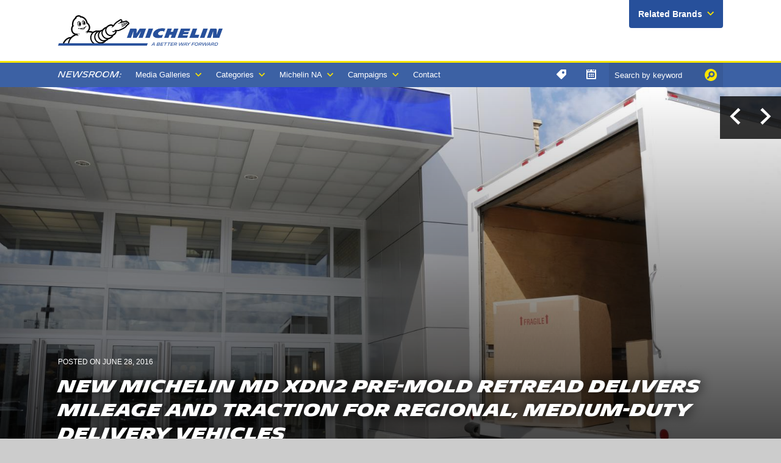

--- FILE ---
content_type: text/html; charset=utf-8
request_url: https://michelinmedia.com/pages/blog/detail/article/c0/a499/
body_size: 21511
content:


<!DOCTYPE html>

<html xmlns="https://www.w3.org/1999/xhtml" xml:lang="en" lang="en">

	<head id="ctl00_head1"><link rel="canonical" href="https://michelinmedia.com/pages/blog/detail/article/c/a499/" /><meta property="og:description" content="GREENVILLE, S.C., June 28, 2016 &amp;amp;mdash; Michelin Americas Truck Tires, a division of Michelin North America, Inc., has introduced the MICHELIN&amp;amp;reg; MD" /><meta property="og:site_name" content="Michelin North America, Inc." /><meta property="og:image" content="https://michelinmedia.com/site/user/images/Delivery_Truck_at_Door.jpg" /><meta property="og:url" content="https://michelinmedia.com/pages/blog/detail/article/c0/a499/" /><meta property="og:type" content="website" /><meta id="ctl00_metaOGTitle" property="og:title" content="New MICHELIN MD XDN2 Pre-Mold Retread Delivers Mileage and Traction for Regional, Medium-Duty Delivery Vehicles :: Michelin North America, Inc." /><meta id="ctl00_metaTitle" name="Title" content="New MICHELIN MD XDN2 Pre-Mold Retread Delivers Mileage and Traction for Regional, Medium-Duty Delivery Vehicles :: Michelin North America, Inc." /><meta name="Description" content="GREENVILLE, S.C., June 28, 2016 &amp;amp;mdash; Michelin Americas Truck Tires, a division of Michelin North America, Inc., has introduced the MICHELIN&amp;amp;reg; MD" /><meta content="True" name="HandheldFriendly" /><meta name="viewport" content="width=device-width, initial-scale=1.0, maximum-scale=1.0" /><meta name="google-site-verification" content="c1gAU8t7YfwwZ85o-4oQg8pWt1VQJ2dVRwViXda2jH4" /><link rel="stylesheet" type="text/css" href="/css/screen.css?v=1" /><link rel="stylesheet" type="text/css" href="/css/main.css?v=1" /><link rel="stylesheet" type="text/css" href="/icons/icons.css" /><link rel="stylesheet" type="text/css" href="/fancybox/jquery.fancybox.css" />
<link rel="stylesheet" type="text/css" href="/css/jquery.yarslider.css" />
<style type="text/css">
.hero.heading {
	padding: 30px 20px !important;
	}
.hero.heading .bounds {
	position: static;
	}
.hero.heading .caption {
	position: static;
	left: auto;
	right: auto;
	bottom: auto;
	text-align: left;
	}
.hero.heading .text {
	position: static;
	max-width: 960px;
	}
.nav-press-releases > a {
	background: rgba(0,0,0,0.05);
	}	
</style>
<link rel="stylesheet" type="text/css" href="/css/print.css" media="print" />


		<!-- Didomi Cookie Consent Notice script start for michelinmedia.com -->
		<script type="text/javascript">
			window.gdprAppliesGlobally = true; (function () {
				function a(e) {
					if (!window.frames[e]) {
						if (document.body && document.body.firstChild) { var t = document.body; var n = document.createElement("iframe"); n.style.display = "none"; n.name = e; n.title = e; t.insertBefore(n, t.firstChild) }
						else { setTimeout(function () { a(e) }, 5) }
					}
				} function e(n, r, o, c, s) {
					function e(e, t, n, a) { if (typeof n !== "function") { return } if (!window[r]) { window[r] = [] } var i = false; if (s) { i = s(e, t, n) } if (!i) { window[r].push({ command: e, parameter: t, callback: n, version: a }) } } e.stub = true; function t(a) {
						if (!window[n] || window[n].stub !== true) { return } if (!a.data) { return }
						var i = typeof a.data === "string"; var e; try { e = i ? JSON.parse(a.data) : a.data } catch (t) { return } if (e[o]) { var r = e[o]; window[n](r.command, r.parameter, function (e, t) { var n = {}; n[c] = { returnValue: e, success: t, callId: r.callId }; a.source.postMessage(i ? JSON.stringify(n) : n, "*") }, r.version) }
					}
					if (typeof window[n] !== "function") { window[n] = e; if (window.addEventListener) { window.addEventListener("message", t, false) } else { window.attachEvent("onmessage", t) } }
				} e("__tcfapi", "__tcfapiBuffer", "__tcfapiCall", "__tcfapiReturn"); a("__tcfapiLocator"); (function (e) {
					var t = document.createElement("script"); t.id = "spcloader"; t.type = "text/javascript"; t.async = true; t.src = "https://sdk.privacy-center.org/" + e + "/loader.js?target=" + document.location.hostname; t.charset = "utf-8"; var n = document.getElementsByTagName("script")[0]; n.parentNode.insertBefore(t, n)
				})("127156f1-e0eb-4434-ac7a-e268cbf75387")
			})();
		</script>
		<!-- Didomi Cookie Consent Notice script end for michelinmedia.com -->

		<script src="//use.typekit.net/prf1bqk.js"></script>
		<script>
			try {
				Typekit.load();
			} catch (e) {}
		</script>
		<script type="text/javascript" src="/js/jquery.js"></script>
		<script type="text/javascript" src="/js/jquery.objectfit.js"></script>
		<script type="text/javascript" src="/js/functions.js"></script>
		<script type="text/javascript" src="/js/initiator.js"></script>
		<script type="text/javascript" src="/fancybox/jquery.fancybox.js"></script>
		<script type="text/javascript" src="/fancybox/helpers/jquery.fancybox-media.js"></script>
		<script type="text/javascript" src="/js/jquery.slickselect.js"></script>
		<script type="text/javascript">
			$(function() {
				$('.social__popup-a').click(function(e) {
					console.log('yo');
					var popup = $('.social__popup');
					if (popup.hasClass('active')) {
						$(popup).removeClass('active');
					} else {
						$(popup).addClass('active');
					}
				});

				$(document).on('click', function (event) {
					if ($(event.target).closest('.footer__social').length === 0) {
						$('.social__popup').removeClass('active');
					}
				});
			});
		</script>
		<![if !lt IE 10]>
			<script type="text/javascript" src="/js/jquery.scrollfx.js"></script>
		<![endif]>

		<!-- OneTrust Cookies Consent Notice start for michelinmedia.com -->
		<!-- <script src="https://cdn.cookielaw.org/scripttemplates/otSDKStub.js"  type="text/javascript" charset="UTF-8" data-domain-script="d4d775ed-f41d-459b-ab83-1beddf8c6697-test" ></script>
		<script type="text/javascript">
		function OptanonWrapper() { }
		</script> -->
		<!-- OneTrust Cookies Consent Notice end for michelinmedia.com -->

		
<script type="text/javascript" src="/js/jquery.yarslider.js"></script>
<script type="text/javascript">
function goBack(){window.history.back()}
$(function(){
	$('.yar-slider').yarslider();
	$("#subscribe").fancybox({
		maxWidth			: 400,
		type				: 'iframe',
		padding				: 0
	});
});
</script>
<title>
	New MICHELIN MD XDN2 Pre-Mold Retread Delivers Mileage and Traction for Regional, Medium-Duty Delivery Vehicles :: Michelin North America, Inc.
</title></head>

	<body>
		<form method="post" action="/pages/blog/detail/article/c0/a499/" onsubmit="javascript:return WebForm_OnSubmit();" id="aspnetForm">
<div class="aspNetHidden">
<input type="hidden" name="ctl00_ToolkitScriptManager1_HiddenField" id="ctl00_ToolkitScriptManager1_HiddenField" value="" />
<input type="hidden" name="__EVENTTARGET" id="__EVENTTARGET" value="" />
<input type="hidden" name="__EVENTARGUMENT" id="__EVENTARGUMENT" value="" />
<input type="hidden" name="__LASTFOCUS" id="__LASTFOCUS" value="" />
<input type="hidden" name="__VIEWSTATE" id="__VIEWSTATE" value="/[base64]/ZnNJZD0wJml0ZW1JZD0xZAIBD2QWAmYPFQIpL3BhZ2VzL2Fib3V0L2RlZmF1bHQuYXNweD9mc0lkPTAmaXRlbUlkPTEjQWJvdXQgTWljaGVsaW4gTm9ydGggQW1lcmljYSwgSW5jLiBkAgIPZBYCZg8VAiEvcGFnZXMvYmxvZy9kZWZhdWx0LmFzcHg/[base64]/ZnNJZD0wJml0ZW1JZD0xOCVZZWxsb3dzdG9uZSBOYXRpb25hbCBQYXJrIFBhcnRuZXJzaGlwZAIGD2QWAmYPFQI/[base64]/[base64]" />
</div>

<script type="text/javascript">
//<![CDATA[
var theForm = document.forms['aspnetForm'];
if (!theForm) {
    theForm = document.aspnetForm;
}
function __doPostBack(eventTarget, eventArgument) {
    if (!theForm.onsubmit || (theForm.onsubmit() != false)) {
        theForm.__EVENTTARGET.value = eventTarget;
        theForm.__EVENTARGUMENT.value = eventArgument;
        theForm.submit();
    }
}
//]]>
</script>


<script src="/WebResource.axd?d=laWyv-5sHWukRanLTDVm7f63IZWJrZGizV6bTg5W4D8oHSgoLdSSq4xsyazt7jC9vljiBBbZCQRI2yl3kQXuHQSHji1HSKWH0sc26QrWj5U1&amp;t=637814473746327080" type="text/javascript"></script>


<script src="/WebResource.axd?d=JvmcUa7-327jD4SOQ8lrHQz8BdvuE7JiBptPP-QViNHWRbqo2DjeVbgeG3XPYcDKQAQr_KGUXMPpzHkKPm6n5XTxK0IlxsQGp79TYDJXRh8rZ6MM_tVOvTO1sq_y7bNhPOF3mJq4RM3o3FzFL3OjFULfajXqeyes9vVMdNxdkGg1&amp;t=637231888079648368" type="text/javascript"></script>
<script src="/WebResource.axd?d=O0_PMOItUnriQdIrhMNirV2MEfkU3KHSFkE4eB39drd9nCrHnDVyqTm0YDNgDoTZd_Yjn93zv0ca4YFH5etaZBJAAbHptPwdlmNqCkiEaNftHnIJCPw6-8tqW-_3S7qZcqRTAkTkvLfswtAXEI0QrdsSVTrB6MrQLSiYv_qBvBEgITet53E-IJtyxBvYdORW0&amp;t=637231888079648368" type="text/javascript"></script>
<script src="/ScriptResource.axd?d=UahKRv4GMs12SXZ_X5Gq9NvVj7h4poPaUDNUY2LNOAcyqgZ74yyO0HSNdeSEMOoMCnUP26J-fX-2crgFeLkrjduyvZsJylij-whcyufyaIgEWO4KFQrxg3U4fMZLozkNHFGfHbEjrTMreoDm0vLvY0kx0RDccXQp2ykkyfzhTRk1&amp;t=14d69f50" type="text/javascript"></script>
<script src="/ScriptResource.axd?d=vO0B7wjlblybAvdc-P4yTjG1KaNy-7d4mm004fs_54nG0O4TiIQj_--w1zo9XLv3k9ZzYay_s5cDxSs30jLaunuyEuFpCZIgX4oRREdQ4VBmdmieGurhLm1CNFpiEln70&amp;t=7f16157c" type="text/javascript"></script>
<script src="/ScriptResource.axd?d=7Gg1Lnfyt9IqN4Hb5l6kQmMp3kAU6vCsC6k3hM-Ju9gup1vgHfpkjq9nJ2f983_9Agqs9f85miNHPC45dHCp48ewOISGWryMuuS5h0pSjyC2OgT7IKzzcvKu91-gPyHJE2OOJVpGsXaYjo-W4fpHxw2&amp;t=7f16157c" type="text/javascript"></script>
<script src="/ScriptResource.axd?d=50QK4Fp6qQjr944Y3muTCKYC-azZQdmQgi6UxeV1nHJ74Xy93kJaLXfH5ZDVBPSJnCDp5wOJ8-7KjBTbEq0-2jLuZYP0-iunDug29zR5l8XrYX4Ok9-caPWo2c5qewKAh-orJd61lHpuz0_IEiFfFQ2&amp;t=7f16157c" type="text/javascript"></script>
<script src="/ScriptResource.axd?d=g5xrf1xeAeeqlb3jMrVDlRfH47Ut4c9OHEn73K0FLUYmMoDuJESTRW35VyxQJky0zginAJdyqW2uHnK-xI1qbr3oeGLiOMrjSXfvp7_V2xWg1dnjAW2jEGntY5VZPArf84qgbza_8WeCoakB-FncZg2&amp;t=7f16157c" type="text/javascript"></script>
<script src="/ScriptResource.axd?d=[base64]&amp;t=2a3a3d34" type="text/javascript"></script>
<script type="text/javascript">
//<![CDATA[
function WebForm_OnSubmit() {
if (typeof(ValidatorOnSubmit) == "function" && ValidatorOnSubmit() == false) return false;
return true;
}
//]]>
</script>

<div class="aspNetHidden">

	<input type="hidden" name="__VIEWSTATEGENERATOR" id="__VIEWSTATEGENERATOR" value="7E1FD4A0" />
</div>

			<script type="text/javascript">
//<![CDATA[
Sys.WebForms.PageRequestManager._initialize('ctl00$ToolkitScriptManager1', 'aspnetForm', ['tctl00$ctrlMainnav$ctrlTagSearch$updateTagSearch','','tctl00$body$updateComment',''], ['ctl00$ctrlMainnav$ctrlTagSearch$txtSearch',''], [], 90, 'ctl00');
//]]>
</script>

			<div class="site">
				<header>
					<div class="top">
						<div class="top-wrapper --padding">
							<a class="logo" href="/"><img src="/images/logo-2020b.png"></a>
							<div class="header-brands noprint">
								<a class="header-brands-a icon-smaller-after-down">Related Brands</a>
								
										<div class="dropdown">
											<ul>
									
										<li><a href='//uniroyaltires.com/homepage/about-uniroyal/news' target="_blank">Uniroyal</a></li>
									
										<li><a href='//news.bfgoodrichtires.com' target="_blank">BFGoodrich</a></li>
									
										<li><a href='//camso.co/en/about/news' target="_blank">Camso</a></li>
									
											</ul>
										</div>
									
							</div>
						</div>
					</div>
				</header>

				

<nav role="navigation" class="mainnav noprint">
	<div class="--padding mainnav__wrapper">
		<ul class="mainnav__ul-1">
			<li class="mainnav__li-1"><a class="mainnav__a-1" href="javascript:void()">Menu</a>
				<ul class="mainnav__ul-2">
					<li class="mainnav__li-2 nav-home">Newsroom:</li>
					
					
							<li class="mainnav__li-2"><a class="mainnav__a-2 icon-smaller-after-down" href="/pages/galleries">Media Galleries</a>
								<ul class="mainnav__ul-3">
						
							<li class="mainnav__li-3"><a class="mainnav__a-3" href='/pages/galleries/category/6/'>Corporate</a></li>
						
							<li class="mainnav__li-3"><a class="mainnav__a-3" href='/pages/galleries/category/9/'>Products</a></li>
						
							<li class="mainnav__li-3"><a class="mainnav__a-3" href='/pages/galleries/category/10/'>Logos</a></li>
						
							<li class="mainnav__li-3"><a class="mainnav__a-3" href='/pages/galleries/category/11/'>Videos</a></li>
						
							<li class="mainnav__li-3"><a class="mainnav__a-3" href='/pages/galleries/category/1/'>Motorsports</a></li>
						
							<li class="mainnav__li-3"><a class="mainnav__a-3" href='/pages/galleries/category/12/'>Maps and Guides</a></li>
						
								</ul>
							</li>
						
					
					
							<li class="mainnav__li-2"><a href="/pages/blog" class="mainnav__a-2 icon-smaller-after-down">Categories</a>
								<ul class="mainnav__ul-3 mainnav__blog">
						
							<li class="mainnav__li-3"><a class="mainnav__a-3" href='/pages/blog/?CatID=10'>Agriculture</a></li>
						
							<li class="mainnav__li-3"><a class="mainnav__a-3" href='/pages/blog/?CatID=9'>Aircraft</a></li>
						
							<li class="mainnav__li-3"><a class="mainnav__a-3" href='/pages/blog/?CatID=22'>Awards</a></li>
						
							<li class="mainnav__li-3"><a class="mainnav__a-3" href='/pages/blog/?CatID=16'>Bicycle</a></li>
						
							<li class="mainnav__li-3"><a class="mainnav__a-3" href='/pages/blog/?CatID=2'>Car & Light Truck</a></li>
						
							<li class="mainnav__li-3"><a class="mainnav__a-3" href='/pages/blog/?CatID=25'>Community Relations</a></li>
						
							<li class="mainnav__li-3"><a class="mainnav__a-3" href='/pages/blog/?CatID=31'>Construction/Industrial</a></li>
						
							<li class="mainnav__li-3"><a class="mainnav__a-3" href='/pages/blog/?CatID=6'>Corporate</a></li>
						
							<li class="mainnav__li-3"><a class="mainnav__a-3" href='/pages/blog/?CatID=20'>Michelin Challenge Design</a></li>
						
							<li class="mainnav__li-3"><a class="mainnav__a-3" href='/pages/blog/?CatID=11'>Mining and Quarries</a></li>
						
							<li class="mainnav__li-3"><a class="mainnav__a-3" href='/pages/blog/?CatID=23'>Motorcycle/Powersports</a></li>
						
							<li class="mainnav__li-3"><a class="mainnav__a-3" href='/pages/blog/?CatID=13'>Motorsports</a></li>
						
							<li class="mainnav__li-3"><a class="mainnav__a-3" href='/pages/blog/?CatID=29'>Services & Solutions</a></li>
						
							<li class="mainnav__li-3"><a class="mainnav__a-3" href='/pages/blog/?CatID=24'>Sustainability</a></li>
						
							<li class="mainnav__li-3"><a class="mainnav__a-3" href='/pages/blog/?CatID=30'>Telematics</a></li>
						
							<li class="mainnav__li-3"><a class="mainnav__a-3" href='/pages/blog/?CatID=17'>Travel &amp; Lifestyle</a></li>
						
							<li class="mainnav__li-3"><a class="mainnav__a-3" href='/pages/blog/?CatID=8'>Truck (freight, RV, retread)</a></li>
						
							<li class="mainnav__li-3"><a class="mainnav__a-3" href='/pages/blog/?CatID=7'>Tweel</a></li>
						
									<li class="mainnav__li-3 mainnav__btn-li"><a class="mainnav__btn-a" href="/pages/press-kits">Download Press Kits</a></li>
								</ul>
							</li>
						
					
					
							<li class="mainnav__li-2"><a class="mainnav__a-2 icon-smaller-after-down" href='/about/'>Michelin NA</a>
								<ul class="mainnav__ul-3">
						
							<li class="mainnav__li-3"><a class="mainnav__a-3" href='/about/'>About Michelin North America, Inc. </a></li>
						
							<li class="mainnav__li-3"><a class="mainnav__a-3" href='/awards/'>Awards</a></li>
						
							<li class="mainnav__li-3"><a class="mainnav__a-3" href='/mna-fact-sheet/'>North America Fact Sheet</a></li>
						
							<li class="mainnav__li-3"><a class="mainnav__a-3" href='/community-relations/'>Community Relations</a></li>
						
							<li class="mainnav__li-3"><a class="mainnav__a-3" href='/michelin-yellowstone-partnership/'>Yellowstone National Park Partnership</a></li>
						
							<li class="mainnav__li-3"><a class="mainnav__a-3" href='https://www.michelin.com/eng/michelin-group/profile/key-figures'>Global Key Figures</a></li>
						
							<li class="mainnav__li-3"><a class="mainnav__a-3" href='http://jobs.michelinman.com/eng'>Work for Michelin</a></li>
						
							<li class="mainnav__li-3"><a class="mainnav__a-3" href='/the-truth-about-worn-tires/'>The Truth About Worn Tires</a></li>
						
									<li class="mainnav__li-3"><a class="mainnav__a-3" href='//michelinmedia.com/pages/beyond/default.aspx'>Beyond the Driving Test</a></li>
								</ul>
							</li>
						
					
					
							<li class="mainnav__li-2"><a class="mainnav__a-2 icon-smaller-after-down" href='/movinon/'>Campaigns</a>
								<ul class="mainnav__ul-3">
						
							<li class="mainnav__li-3"><a class="mainnav__a-3" href='/movinon/'>Movin'On Summit 2019</a></li>
						
								</ul>
							</li>
						
					<li class="mainnav__li-2 --contact"><a class="mainnav__a-2 --contact" href="/pages/contact">Contact</a></li>
				</ul>
			</li>
		</ul>

		<script type="text/javascript">
			$(function() {
				
				// Toggle Utility Nav
				$('.utilitynav__a-1').click(function() {
					var parent = $(this).parent();
					if (parent.hasClass('active')) {
						$('.utilitynav__li-1').removeClass('active');
					} else {
						$('.utilitynav__li-1').removeClass('active');
						parent.addClass('active');
					}
					$('.archive-container').scrollLeft(10000);
				});

				$('.mainnav__a-1').click(function() {
					var parent = $(this).parent();
					if (parent.hasClass('active')) {
						$('.mainnav__li-1, .mainnav__li-2').removeClass('active');
					} else {
						$('.mainnav__li-1, .mainnav__li-2').removeClass('active');
						parent.addClass('active');
					}
				});

				$('.mainnav__li-2').click(function(e) {
					if (e.target != this) return;
					if ($(this).hasClass('active')) {
						$(this).removeClass('active');
					} else {
						$('.mainnav__li-2').removeClass('active');
						$(this).addClass('active');
					}
				});

				$(document).on('click', function (event) {
					if ($(event.target).closest('.utilitynav__ul-1').length === 0) {
						$('.utilitynav__li-1').removeClass('active');
					}
				});

				$(document).on('click', function (event) {
					if ($(event.target).closest('.mainnav__ul-1').length === 0) {
						$('.mainnav__li-1, .mainnav__li-2').removeClass('active');
					}
				});

			});
		</script>

		<ul class="utilitynav__ul-1 noprint">
			<li class="utilitynav__li-1 utility__tag">
				<a class="utilitynav__a-1 icon-only-tag" href="javascript:void()"></a>
				<ul class="utilitynav__ul-2">
					<li class="utilitynav__li-2">
						

<div class="actions">
	<div id="ctl00_ctrlMainnav_ctrlTagSearch_ffocus1" class="input-wrapper">
	
		<a id="ctl00_ctrlMainnav_ctrlTagSearch_btnSearch" class="icon-only-search" href="javascript:__doPostBack(&#39;ctl00$ctrlMainnav$ctrlTagSearch$btnSearch&#39;,&#39;&#39;)"></a>
		<input name="ctl00$ctrlMainnav$ctrlTagSearch$txtSearch" type="text" onchange="if(checkIfChanged(this) == false) return false;setTimeout(&#39;__doPostBack(\&#39;ctl00$ctrlMainnav$ctrlTagSearch$txtSearch\&#39;,\&#39;\&#39;)&#39;, 0)" onkeypress="if (WebForm_TextBoxKeyHandler(event) == false) return false;" id="ctl00_ctrlMainnav_ctrlTagSearch_txtSearch" Placeholder="Search tags" />
			
	
</div>
</div>

<div id="ctl00_ctrlMainnav_ctrlTagSearch_updateTagSearch">
	
		
			<div class="heading deci-uppercase">Most Popular Tags</div>
			<ul class="tag__links">
				
						<li><a href="/pages/search/default.aspx?TagID=629">Michelin Guide</a></li>
					
						<li><a href="/pages/search/default.aspx?TagID=200">Michelin Travel &amp; Lifestyle</a></li>
					
						<li><a href="/pages/search/default.aspx?TagID=245">Bib Gourmand</a></li>
					
						<li><a href="/pages/search/default.aspx?TagID=1237">travel</a></li>
					
						<li><a href="/pages/search/default.aspx?TagID=1002">Michelin stars</a></li>
					
			</ul>
		

		
	
</div>
					</li>
				</ul>
			</li>
			<li class="utilitynav__li-1 utility__calendar">
				<a class="utilitynav__a-1 icon-only-calendar" href="javascript:void()"></a>
				<ul class="utilitynav__ul-2">
					<div class="archive">
						<div class="archive-container">
							<div class="slider">
								
										<div class="year">
											<a href="/pages/search/?Year=2011" class="normal year-label icon-smaller-after-right">2011</a>
											
													<a class="normal" href="/pages/search/?Month=01/01/2011">Jan</a>
												
													<a class="normal" href="/pages/search/?Month=02/01/2011">Feb</a>
												
													<a class="normal" href="/pages/search/?Month=03/01/2011">Mar</a>
												
													<a class="normal" href="/pages/search/?Month=04/01/2011">Apr</a>
												
													<a class="normal" href="/pages/search/?Month=05/01/2011">May</a>
												
													<a class="normal" href="/pages/search/?Month=06/01/2011">Jun</a>
												
													<a class="normal" href="/pages/search/?Month=07/01/2011">Jul</a>
												
													<a class="normal" href="/pages/search/?Month=08/01/2011">Aug</a>
												
													<a class="normal" href="/pages/search/?Month=09/01/2011">Sep</a>
												
													<a class="normal" href="/pages/search/?Month=10/01/2011">Oct</a>
												
													<a class="normal" href="/pages/search/?Month=11/01/2011">Nov</a>
												
													<a class="normal" href="/pages/search/?Month=12/01/2011">Dec</a>
												
										</div>
									
										<div class="year">
											<a href="/pages/search/?Year=2012" class="normal year-label icon-smaller-after-right">2012</a>
											
													<a class="normal" href="/pages/search/?Month=01/01/2012">Jan</a>
												
													<a class="normal" href="/pages/search/?Month=02/01/2012">Feb</a>
												
													<a class="normal" href="/pages/search/?Month=03/01/2012">Mar</a>
												
													<a class="normal" href="/pages/search/?Month=04/01/2012">Apr</a>
												
													<a class="normal" href="/pages/search/?Month=05/01/2012">May</a>
												
													<a class="normal" href="/pages/search/?Month=06/01/2012">Jun</a>
												
													<a class="normal" href="/pages/search/?Month=07/01/2012">Jul</a>
												
													<a class="normal" href="/pages/search/?Month=08/01/2012">Aug</a>
												
													<a class="normal" href="/pages/search/?Month=09/01/2012">Sep</a>
												
													<a class="normal" href="/pages/search/?Month=10/01/2012">Oct</a>
												
													<a class="normal" href="/pages/search/?Month=11/01/2012">Nov</a>
												
													<a class="normal" href="/pages/search/?Month=12/01/2012">Dec</a>
												
										</div>
									
										<div class="year">
											<a href="/pages/search/?Year=2013" class="normal year-label icon-smaller-after-right">2013</a>
											
													<a class="normal" href="/pages/search/?Month=01/01/2013">Jan</a>
												
													<a class="normal" href="/pages/search/?Month=02/01/2013">Feb</a>
												
													<a class="normal" href="/pages/search/?Month=03/01/2013">Mar</a>
												
													<a class="normal" href="/pages/search/?Month=04/01/2013">Apr</a>
												
													<a class="normal" href="/pages/search/?Month=05/01/2013">May</a>
												
													<a class="normal" href="/pages/search/?Month=06/01/2013">Jun</a>
												
													<a class="normal" href="/pages/search/?Month=07/01/2013">Jul</a>
												
													<a class="normal" href="/pages/search/?Month=08/01/2013">Aug</a>
												
													<a class="normal" href="/pages/search/?Month=09/01/2013">Sep</a>
												
													<a class="normal" href="/pages/search/?Month=10/01/2013">Oct</a>
												
													<a class="normal" href="/pages/search/?Month=11/01/2013">Nov</a>
												
													<a class="normal" href="/pages/search/?Month=12/01/2013">Dec</a>
												
										</div>
									
										<div class="year">
											<a href="/pages/search/?Year=2014" class="normal year-label icon-smaller-after-right">2014</a>
											
													<a class="normal" href="/pages/search/?Month=01/01/2014">Jan</a>
												
													<a class="normal" href="/pages/search/?Month=02/01/2014">Feb</a>
												
													<a class="normal" href="/pages/search/?Month=03/01/2014">Mar</a>
												
													<a class="normal" href="/pages/search/?Month=04/01/2014">Apr</a>
												
													<a class="normal" href="/pages/search/?Month=05/01/2014">May</a>
												
													<a class="normal" href="/pages/search/?Month=06/01/2014">Jun</a>
												
													<a class="normal" href="/pages/search/?Month=07/01/2014">Jul</a>
												
													<a class="normal" href="/pages/search/?Month=08/01/2014">Aug</a>
												
													<a class="normal" href="/pages/search/?Month=09/01/2014">Sep</a>
												
													<a class="normal" href="/pages/search/?Month=10/01/2014">Oct</a>
												
													<a class="normal" href="/pages/search/?Month=11/01/2014">Nov</a>
												
													<a class="normal" href="/pages/search/?Month=12/01/2014">Dec</a>
												
										</div>
									
										<div class="year">
											<a href="/pages/search/?Year=2015" class="normal year-label icon-smaller-after-right">2015</a>
											
													<a class="normal" href="/pages/search/?Month=01/01/2015">Jan</a>
												
													<a class="normal" href="/pages/search/?Month=02/01/2015">Feb</a>
												
													<a class="normal" href="/pages/search/?Month=03/01/2015">Mar</a>
												
													<a class="normal" href="/pages/search/?Month=04/01/2015">Apr</a>
												
													<a class="normal" href="/pages/search/?Month=05/01/2015">May</a>
												
													<a class="normal" href="/pages/search/?Month=06/01/2015">Jun</a>
												
													<a class="normal" href="/pages/search/?Month=07/01/2015">Jul</a>
												
													<a class="normal" href="/pages/search/?Month=08/01/2015">Aug</a>
												
													<a class="normal" href="/pages/search/?Month=09/01/2015">Sep</a>
												
													<a class="normal" href="/pages/search/?Month=10/01/2015">Oct</a>
												
													<a class="normal" href="/pages/search/?Month=11/01/2015">Nov</a>
												
													<a class="normal" href="/pages/search/?Month=12/01/2015">Dec</a>
												
										</div>
									
										<div class="year">
											<a href="/pages/search/?Year=2016" class="normal year-label icon-smaller-after-right">2016</a>
											
													<a class="normal" href="/pages/search/?Month=01/01/2016">Jan</a>
												
													<a class="normal" href="/pages/search/?Month=02/01/2016">Feb</a>
												
													<a class="normal" href="/pages/search/?Month=03/01/2016">Mar</a>
												
													<a class="normal" href="/pages/search/?Month=04/01/2016">Apr</a>
												
													<a class="normal" href="/pages/search/?Month=05/01/2016">May</a>
												
													<a class="normal" href="/pages/search/?Month=06/01/2016">Jun</a>
												
													<a class="normal" href="/pages/search/?Month=07/01/2016">Jul</a>
												
													<a class="normal" href="/pages/search/?Month=08/01/2016">Aug</a>
												
													<a class="normal" href="/pages/search/?Month=09/01/2016">Sep</a>
												
													<a class="normal" href="/pages/search/?Month=10/01/2016">Oct</a>
												
													<a class="normal" href="/pages/search/?Month=11/01/2016">Nov</a>
												
													<a class="normal" href="/pages/search/?Month=12/01/2016">Dec</a>
												
										</div>
									
										<div class="year">
											<a href="/pages/search/?Year=2017" class="normal year-label icon-smaller-after-right">2017</a>
											
													<a class="normal" href="/pages/search/?Month=01/01/2017">Jan</a>
												
													<a class="normal" href="/pages/search/?Month=02/01/2017">Feb</a>
												
													<a class="normal" href="/pages/search/?Month=03/01/2017">Mar</a>
												
													<a class="normal" href="/pages/search/?Month=04/01/2017">Apr</a>
												
													<a class="normal" href="/pages/search/?Month=05/01/2017">May</a>
												
													<a class="normal" href="/pages/search/?Month=06/01/2017">Jun</a>
												
													<a class="normal" href="/pages/search/?Month=07/01/2017">Jul</a>
												
													<a class="normal" href="/pages/search/?Month=08/01/2017">Aug</a>
												
													<a class="normal" href="/pages/search/?Month=09/01/2017">Sep</a>
												
													<a class="normal" href="/pages/search/?Month=10/01/2017">Oct</a>
												
													<a class="normal" href="/pages/search/?Month=11/01/2017">Nov</a>
												
													<a class="normal" href="/pages/search/?Month=12/01/2017">Dec</a>
												
										</div>
									
										<div class="year">
											<a href="/pages/search/?Year=2018" class="normal year-label icon-smaller-after-right">2018</a>
											
													<a class="normal" href="/pages/search/?Month=01/01/2018">Jan</a>
												
													<a class="normal" href="/pages/search/?Month=02/01/2018">Feb</a>
												
													<a class="normal" href="/pages/search/?Month=03/01/2018">Mar</a>
												
													<a class="normal" href="/pages/search/?Month=04/01/2018">Apr</a>
												
													<a class="normal" href="/pages/search/?Month=05/01/2018">May</a>
												
													<a class="normal" href="/pages/search/?Month=06/01/2018">Jun</a>
												
													<a class="normal" href="/pages/search/?Month=07/01/2018">Jul</a>
												
													<a class="normal" href="/pages/search/?Month=08/01/2018">Aug</a>
												
													<a class="normal" href="/pages/search/?Month=09/01/2018">Sep</a>
												
													<a class="normal" href="/pages/search/?Month=10/01/2018">Oct</a>
												
													<a class="normal" href="/pages/search/?Month=11/01/2018">Nov</a>
												
													<a class="normal" href="/pages/search/?Month=12/01/2018">Dec</a>
												
										</div>
									
										<div class="year">
											<a href="/pages/search/?Year=2019" class="normal year-label icon-smaller-after-right">2019</a>
											
													<a class="normal" href="/pages/search/?Month=01/01/2019">Jan</a>
												
													<a class="normal" href="/pages/search/?Month=02/01/2019">Feb</a>
												
													<a class="normal" href="/pages/search/?Month=03/01/2019">Mar</a>
												
													<a class="normal" href="/pages/search/?Month=04/01/2019">Apr</a>
												
													<a class="normal" href="/pages/search/?Month=05/01/2019">May</a>
												
													<a class="normal" href="/pages/search/?Month=06/01/2019">Jun</a>
												
													<a class="normal" href="/pages/search/?Month=07/01/2019">Jul</a>
												
													<a class="normal" href="/pages/search/?Month=08/01/2019">Aug</a>
												
													<a class="normal" href="/pages/search/?Month=09/01/2019">Sep</a>
												
													<a class="normal" href="/pages/search/?Month=10/01/2019">Oct</a>
												
													<a class="normal" href="/pages/search/?Month=11/01/2019">Nov</a>
												
													<a class="normal" href="/pages/search/?Month=12/01/2019">Dec</a>
												
										</div>
									
										<div class="year">
											<a href="/pages/search/?Year=2020" class="normal year-label icon-smaller-after-right">2020</a>
											
													<a class="normal" href="/pages/search/?Month=01/01/2020">Jan</a>
												
													<a class="normal" href="/pages/search/?Month=02/01/2020">Feb</a>
												
													<a class="normal" href="/pages/search/?Month=03/01/2020">Mar</a>
												
													<a class="normal" href="/pages/search/?Month=04/01/2020">Apr</a>
												
													<a class="normal" href="/pages/search/?Month=05/01/2020">May</a>
												
													<a class="normal" href="/pages/search/?Month=06/01/2020">Jun</a>
												
													<a class="normal" href="/pages/search/?Month=07/01/2020">Jul</a>
												
													<a class="normal" href="/pages/search/?Month=08/01/2020">Aug</a>
												
													<a class="normal" href="/pages/search/?Month=09/01/2020">Sep</a>
												
													<a class="normal" href="/pages/search/?Month=10/01/2020">Oct</a>
												
													<a class="normal" href="/pages/search/?Month=11/01/2020">Nov</a>
												
													<a class="normal" href="/pages/search/?Month=12/01/2020">Dec</a>
												
										</div>
									
										<div class="year">
											<a href="/pages/search/?Year=2021" class="normal year-label icon-smaller-after-right">2021</a>
											
													<a class="normal" href="/pages/search/?Month=01/01/2021">Jan</a>
												
													<a class="normal" href="/pages/search/?Month=02/01/2021">Feb</a>
												
													<a class="normal" href="/pages/search/?Month=03/01/2021">Mar</a>
												
													<a class="normal" href="/pages/search/?Month=04/01/2021">Apr</a>
												
													<a class="normal" href="/pages/search/?Month=05/01/2021">May</a>
												
													<a class="normal" href="/pages/search/?Month=06/01/2021">Jun</a>
												
													<a class="normal" href="/pages/search/?Month=07/01/2021">Jul</a>
												
													<a class="normal" href="/pages/search/?Month=08/01/2021">Aug</a>
												
													<a class="normal" href="/pages/search/?Month=09/01/2021">Sep</a>
												
													<a class="normal" href="/pages/search/?Month=10/01/2021">Oct</a>
												
													<a class="normal" href="/pages/search/?Month=11/01/2021">Nov</a>
												
													<a class="normal" href="/pages/search/?Month=12/01/2021">Dec</a>
												
										</div>
									
										<div class="year">
											<a href="/pages/search/?Year=2022" class="normal year-label icon-smaller-after-right">2022</a>
											
													<a class="normal" href="/pages/search/?Month=01/01/2022">Jan</a>
												
													<a class="normal" href="/pages/search/?Month=02/01/2022">Feb</a>
												
													<a class="normal" href="/pages/search/?Month=03/01/2022">Mar</a>
												
													<a class="normal" href="/pages/search/?Month=04/01/2022">Apr</a>
												
													<a class="normal" href="/pages/search/?Month=05/01/2022">May</a>
												
													<a class="normal" href="/pages/search/?Month=06/01/2022">Jun</a>
												
													<a class="normal" href="/pages/search/?Month=07/01/2022">Jul</a>
												
													<a class="normal" href="/pages/search/?Month=08/01/2022">Aug</a>
												
													<a class="normal" href="/pages/search/?Month=09/01/2022">Sep</a>
												
													<a class="normal" href="/pages/search/?Month=10/01/2022">Oct</a>
												
													<a class="normal" href="/pages/search/?Month=11/01/2022">Nov</a>
												
													<a class="normal" href="/pages/search/?Month=12/01/2022">Dec</a>
												
										</div>
									
										<div class="year">
											<a href="/pages/search/?Year=2023" class="normal year-label icon-smaller-after-right">2023</a>
											
													<a class="normal" href="/pages/search/?Month=01/01/2023">Jan</a>
												
													<a class="normal" href="/pages/search/?Month=02/01/2023">Feb</a>
												
													<a class="normal" href="/pages/search/?Month=03/01/2023">Mar</a>
												
													<a class="normal" href="/pages/search/?Month=04/01/2023">Apr</a>
												
													<a class="normal" href="/pages/search/?Month=05/01/2023">May</a>
												
													<a class="normal" href="/pages/search/?Month=06/01/2023">Jun</a>
												
													<a class="normal" href="/pages/search/?Month=07/01/2023">Jul</a>
												
													<a class="normal" href="/pages/search/?Month=08/01/2023">Aug</a>
												
													<a class="normal" href="/pages/search/?Month=09/01/2023">Sep</a>
												
													<a class="normal" href="/pages/search/?Month=10/01/2023">Oct</a>
												
													<a class="normal" href="/pages/search/?Month=11/01/2023">Nov</a>
												
													<a class="normal" href="/pages/search/?Month=12/01/2023">Dec</a>
												
										</div>
									
										<div class="year">
											<a href="/pages/search/?Year=2024" class="normal year-label icon-smaller-after-right">2024</a>
											
													<a class="normal" href="/pages/search/?Month=01/01/2024">Jan</a>
												
													<a class="normal" href="/pages/search/?Month=02/01/2024">Feb</a>
												
													<a class="normal" href="/pages/search/?Month=03/01/2024">Mar</a>
												
													<a class="normal" href="/pages/search/?Month=04/01/2024">Apr</a>
												
													<a class="normal" href="/pages/search/?Month=05/01/2024">May</a>
												
													<a class="normal" href="/pages/search/?Month=06/01/2024">Jun</a>
												
													<a class="normal" href="/pages/search/?Month=07/01/2024">Jul</a>
												
													<a class="normal" href="/pages/search/?Month=08/01/2024">Aug</a>
												
													<a class="normal" href="/pages/search/?Month=09/01/2024">Sep</a>
												
													<a class="normal" href="/pages/search/?Month=10/01/2024">Oct</a>
												
													<a class="normal" href="/pages/search/?Month=11/01/2024">Nov</a>
												
													<a class="normal" href="/pages/search/?Month=12/01/2024">Dec</a>
												
										</div>
									
										<div class="year">
											<a href="/pages/search/?Year=2025" class="normal year-label icon-smaller-after-right">2025</a>
											
													<a class="normal" href="/pages/search/?Month=02/01/2025">Feb</a>
												
													<a class="normal" href="/pages/search/?Month=03/01/2025">Mar</a>
												
													<a class="normal" href="/pages/search/?Month=04/01/2025">Apr</a>
												
													<a class="normal" href="/pages/search/?Month=05/01/2025">May</a>
												
													<a class="normal" href="/pages/search/?Month=06/01/2025">Jun</a>
												
													<a class="normal" href="/pages/search/?Month=07/01/2025">Jul</a>
												
													<a class="normal" href="/pages/search/?Month=08/01/2025">Aug</a>
												
													<a class="normal" href="/pages/search/?Month=09/01/2025">Sep</a>
												
													<a class="normal" href="/pages/search/?Month=10/01/2025">Oct</a>
												
													<a class="normal" href="/pages/search/?Month=11/01/2025">Nov</a>
												
										</div>
									
							</div>
						</div>
					</div>
					<div class="tip icon-only-scroll">
						<div class="icon-only-left"></div>
						<div class="icon-only-right"></div>
					</div>
				</ul>
			</li>
			<li class="utilitynav__li-1 utility__search">
				<a class="utilitynav__a-1 icon-only-search" href="javascript:void()"></a>
				<ul class="utilitynav__ul-2">
					<li class="utilitynav__li-2">
						<div id="ctl00_ctrlMainnav_ffocus2">
	
							<a id="ctl00_ctrlMainnav_btnSearch" class="header-search-btn" href="javascript:__doPostBack(&#39;ctl00$ctrlMainnav$btnSearch&#39;,&#39;&#39;)"></a>
							<input name="ctl00$ctrlMainnav$txtSearch" type="text" id="ctl00_ctrlMainnav_txtSearch" class="header-search" placeholder="Search by keyword" />
						
</div>
					</li>
				</ul>
			</li>
		</ul>

	</div>
</nav>

			

	

	<div class="hero-wrapper">
		<div id="ctl00_body_pnlHero" class="hero">
	
			<div id="ctl00_body_pnlSlideshow" class="slideshow">
		
				<div class="yar-slider">
					
					<div id="ctl00_body_pnlMainImage" class="yar-slide">
			
						<div class="image gradient">
							<div data-scrollfx-parallax="0.2">
								<img alt="Delivery_Truck_at_Door.jpg" id="ctl00_body_imageSample" data-object-fit="cover" data-object-position="third" data-thumb="/site/user/images/Delivery_Truck_at_DoorThumb.jpg" src="/site/user/images/Delivery_Truck_at_Door.jpg" alt="Delivery_Truck_at_Door.jpg" />
							</div>
						</div>
					
		</div>

					
							<div id="ctl00_body_rptBlogImages_ctl00_pnlGalleryImage" class="yar-slide">
			
								<div class="image gradient">
									<div data-scrollfx-parallax="0.2">
										<img alt="cut_MRT_MD_XDN2.jpg" id="ctl00_body_rptBlogImages_ctl00_imgGallery" data-object-fit="cover" data-object-position="third" data-thumb="/site/user/images/cut_MRT_MD_XDN2Thumb.jpg" src="/site/user/images/cut_MRT_MD_XDN2.jpg" alt="cut_MRT_MD_XDN2.jpg" />
									</div>
								</div>
							
		</div>
						

				</div>
				<div class="yar-slider-controls" style="z-index: 3">
					<div class="prev icon-only-left"></div>
					<div class="next icon-only-right"></div>
				</div>
			
	</div>
			<a class="icon-before-left backWide" onclick="goBack()"></a>
			<div id="ctl00_body_pnlSlideshowBounds" class="bounds padding">
		
				<div class="caption">
					<div class="text">
						<div class="info bold">Posted on June 28, 2016</div>
						<h1 class="mega-uppercase">New MICHELIN MD XDN2 Pre-Mold Retread Delivers Mileage and Traction for Regional, Medium-Duty Delivery Vehicles </h1>
					</div>
				</div>
			
	</div>
		
</div>
	</div>

	<div class="content article">
		<div class="bounds row">
			
			<div class="column8">
				<div class="text">
					<div class="stats hecto-bold-subdue">
						<span id="ctl00_body_lblShare" class="icon-smaller-before-share" title="Share Count">91</span>
						
						
					</div>
					<div class="blog__details">
						<p style="margin-bottom:0in;margin-bottom:.0001pt;text-align:justify;text-justify:inter-ideograph;"><strong><span style="color:windowtext;"><span style="font-family:utopia,serif;"><span style="font-size:10.0pt;">GREENVILLE, S.C., June 28, 2016 &mdash;</span></span></span></strong> <a href="http://www.michelintruck.com"><span style="color:blue;"><span style="font-family:utopia,serif;"><span style="font-size:10.0pt;">Michelin </span></span></span><span style="color:blue;"><span style="font-family:utopia,serif;"><span style="font-size:10.0pt;">Americas Truck Tires</span></span></span></a><span style="color:windowtext;"><span style="font-family:utopia,serif;"><span style="font-size:10.0pt;">, a division of Michelin North America, Inc., has introduced the MICHELIN<sup>&reg;</sup> MD XDN<sup>&reg;</sup> 2 Pre-Mold<sup>TM</sup> retread &mdash; a drive-position retread optimized for long wear life, lasting durability and outstanding traction &mdash; for regional, medium-duty vehicles with 19.5 inch tires. It has attributes consistent with food and beverage, parcel package, and pick-up and delivery applications. </span></span></span></p>

<p style="margin-bottom:0in;margin-bottom:.0001pt;text-align:justify;text-justify:inter-ideograph;">&nbsp;</p>

<p style="margin-bottom:0in;margin-bottom:.0001pt;text-align:justify;text-justify:inter-ideograph;"><span style="color:windowtext;"><span style="font-family:utopia,serif;"><span style="font-size:10.0pt;">&quot;Delivery fleets are faced with tough start-stop, turning and curbing conditions as they get their products to market each day,&rdquo; said Adam Murphy, </span></span></span><span style="color:windowtext;"><span style="font-family:utopia,serif;"><span style="font-size:10.0pt;">vice president of marketing for Michelin Americas Truck Tires</span></span></span><span style="color:windowtext;"><span style="font-family:utopia,serif;"><span style="font-size:10.0pt;">. &ldquo;They demand a retread option that is as tough as the roads they drive on. The new MICHELIN MD XDN 2 Pre-Mold retread answers those demands with long, even wear and excellent traction.&rdquo;</span></span></span></p>

<p style="margin-bottom:0in;margin-bottom:.0001pt;text-align:justify;text-justify:inter-ideograph;">&nbsp;</p>

<p style="margin-bottom:0in;margin-bottom:.0001pt;"><span style="color:windowtext;"><span style="font-family:utopia,serif;"><span style="font-size:10.0pt;">The MICHELIN MD XDN 2 Pre-Mold retread features an 18/32 inch tread depth for 190/200 tread sizes and a 20/32 inch tread depth for 210/220/230 tread sizes.&nbsp; The tread design</span></span></span><span style="color:windowtext;"><span style="font-family:utopia,serif;"><span style="font-size:10.0pt;"> minimizes the internal casing temperature to contribute to a longer casing and tread life.&nbsp; </span></span></span><span style="color:windowtext;"><span style="font-family:utopia,serif;"><span style="font-size:10.0pt;">Wide, open-shoulder grooves provide outstanding wear and full-depth sipes deliver excellent traction. </span></span></span></p>

					</div>
					<div class="blog__tags details normalplus">
						<div class="blog__tags-detail">
							
									<h2 class="blog__tags-h2">Category:</h2>
								<a href="/heavy-truck/">Truck (freight, RV, retread)</a>
						</div>
						<div class="blog__tags-detail">
							
						</div>
					</div>
				</div>
				
				<div id="ctl00_body_pnlComments" class="bounds row dont-print">
	
					<div id="ctl00_body_updateComment">
		
							<div class="column8">
								<div class="text">
									<h5 class="hecto-uppercase">0 Comments</h5>
									
											<div class="no-comments giga-light">Be the first to comment.</div>
										
								</div>
							</div>
							<div class="column4 comment-form">
								<h5 class="normal-uppercase">Leave a Comment</h5>
								<div id="ctl00_body_ffComment" class="form dontPrint">
			
									<div class="input-wrapper">
										<input name="ctl00$body$txtNameComment" type="text" id="ctl00_body_txtNameComment" Default="Your name" />
										<span id="ctl00_body_valNameComment" class="validator" style="visibility:hidden;"></span>
									</div>
									<div class="input-wrapper">
										<input name="ctl00$body$txtEmail" type="text" id="ctl00_body_txtEmail" Default="Your email address" />
										<span id="ctl00_body_valEmail" class="validator" style="visibility:hidden;"></span>
									</div>
									<div class="input-wrapper">
										<textarea name="ctl00$body$txtComment" rows="4" cols="20" id="ctl00_body_txtComment" Default="Enter your comment...">
</textarea>
									</div>
									<a id="ctl00_body_btnSubmit" class="button-full-blue icon-before-comment" href="javascript:WebForm_DoPostBackWithOptions(new WebForm_PostBackOptions(&quot;ctl00$body$btnSubmit&quot;, &quot;&quot;, true, &quot;&quot;, &quot;&quot;, false, true))">Submit Comment</a>
								
		</div>
							</div>
							
	</div>
				
</div>
			</div>

			<div class="blog__right column4 noprint">
				
				<div class="actions blog__actions">
					<a target="_blank" href="/site/catalogs/blog1.rss" title="Get RSS Feed" class="icon-only-rss"></a>
					<a title="Print this article" class="icon-only-print print-trigger"></a>
					<a title="E-mail this article" class="icon-only-email email-share-trigger" href='/backstageAssets/components/popups/modules/share/default.aspx?ShareUrl=https%3a%2f%2fmichelinmedia.com%2fpages%2fblog%2fdetail%2farticle%2fc0%2fa499%2f&NotifyUrl=02BFBBE868F6F26F5D7223138B9534FC595B6F773175A1908737FE2EDE79B7FEEF1592E3A9502C2DBEAF18277F07044563E4B75A63426E443275C554282FE185&Type=Email'></a>
					<a title="Share this article" class="icon-only-share social-share-trigger" href='/backstageAssets/components/popups/modules/share/default.aspx?ShareUrl=https%3a%2f%2fmichelinmedia.com%2fpages%2fblog%2fdetail%2farticle%2fc0%2fa499%2f&NotifyUrl=02BFBBE868F6F26F5D7223138B9534FC595B6F773175A1908737FE2EDE79B7FEEF1592E3A9502C2DBEAF18277F07044563E4B75A63426E443275C554282FE185&Type=Social'></a>
				</div>
				
				<div id="ctl00_body_BlogDocs" class="blog__documents">
					<div class="blog__gallery">
						<div class="blog__gallery-item">
							<a id="ctl00_body_lbPhotos" class="fancy-gallery" href="/site/user/images/Delivery_Truck_at_Door.jpg"><img alt="Delivery_Truck_at_Door.jpg" id="ctl00_body_imageSample2" src="/site/user/images/Delivery_Truck_at_DoorThumb.jpg" alt="Delivery_Truck_at_Door.jpg" /></a>
							<div class="blog__download">
								<a id="ctl00_body_lbPhotosDL" Class="icon-only-download" download="" href="/site/user/images/Delivery_Truck_at_Door.jpg"></a>
							</div>
						</div>
						
								<div class="blog__gallery-item">
									<a class="fancy-gallery" href="/site/user/images/cut_MRT_MD_XDN2.jpg"><img alt="cut_MRT_MD_XDN2.jpg" src="/site/user/images/cut_MRT_MD_XDN2Thumb.jpg" alt="cut_MRT_MD_XDN2.jpg" /></a>
									<div class="blog__download">
										<a Class="icon-only-download" download="" href="/site/user/images/cut_MRT_MD_XDN2.jpg"></a>
									</div>
								</div>
							
					</div>
					
					<a id="ctl00_body_lbDownloadPhotos" class="blog__btn --photos" href="javascript:__doPostBack(&#39;ctl00$body$lbDownloadPhotos&#39;,&#39;&#39;)">
						<span class="action icon-before-download">Download Image Sets</span>
					</a>

					
				</div>

				
				
				
				

				<div class="blog__about">
					<h2 class="blog__right-h2">About</h2>
					<p class="normalplus">About Michelin&nbsp;North America</p>

<p><span style="font-family:arial,sans-serif;">Michelin is building a world-leading manufacturer of life-changing composites and experiences. Pioneering engineered materials for more than 130 years, Michelin is uniquely positioned to make decisive contributions to human progress and to a more sustainable world. Drawing on its deep know-how in polymer composites, Michelin is constantly innovating to manufacture high-quality tires and components for critical applications in demanding fields as varied as mobility, construction, aeronautics, low-carbon energies and healthcare.&nbsp;The care placed in its products and deep customer knowledge inspire Michelin to offer the finest experiences. This spans from providing data- and AI-based connected solutions for professional fleets to recommending outstanding restaurants and hotels curated by the MICHELIN Guide.&nbsp;Headquartered in Greenville, S.C., Michelin North America, Inc. has approximately 23,500 employees and operates 36 production facilities in the United States (michelinman.com) and Canada (michelin.ca).</span></p>

				</div>
			</div>
		</div>
	</div>

	
	
	

	

	



			<footer class="noprint">
				<div class="footer__wrapper --padding">
					

					
							<div class="footer__social">Follow Us:
						
							<a target="_blank"><img src='/site/user/images/facebook_circle.png'></a>
						
							<a target="_blank"><img src='/site/user/images/social_media_twitter.png'></a>
						
							<a target="_blank"><img src='/site/user/images/social_video_youtube_clip.png'></a>
						
							<a target="_blank"><img src='/site/user/images/social_video_instagram_clip.png'></a>
						
							<a target="_blank"><img src='/site/user/images/social_video_linkedin_clip.png'></a>
						
							
									<a class="social__popup-a icon-only-down"></a>
									<div class="social__popup">
								
									<div class="social__title">Michelin USA</div>
									<div class="social__links">
										
												<a href='https://www.facebook.com/MichelinUSA/ '><img src="/site/user/images/facebook_circle.png"></a>
											
										
												<a href='https://twitter.com/michelinusa'><img src="/site/user/images/social_media_twitter.png"></a>
											
										
												<a href='https://www.youtube.com/user/michelinman'><img src="/site/user/images/social_video_youtube_clip.png"></a>
											
										
												<a href='https://www.instagram.com/michelinusa/'><img src="/site/user/images/social_video_instagram_clip.png"></a>
											
										
												<a href='https://www.linkedin.com/company/michelin/mycompany/'><img src="/site/user/images/social_video_linkedin_clip.png"></a>
											
									</div>
								
									<div class="social__title">Michelin Motorcycle</div>
									<div class="social__links">
										
										
										
										
												<a href='https://www.instagram.com/michelinmotorcycle/'><img src="/site/user/images/social_video_instagram_clip.png"></a>
											
										
									</div>
								
									<div class="social__title">Michelin Inspectors</div>
									<div class="social__links">
										
										
										
										
												<a href='https://www.instagram.com/michelininspectors/'><img src="/site/user/images/social_video_instagram_clip.png"></a>
											
										
									</div>
								
									<div class="social__title">Michelin Guide</div>
									<div class="social__links">
										
										
										
										
												<a href='https://www.instagram.com/michelinguide/'><img src="/site/user/images/social_video_instagram_clip.png"></a>
											
										
									</div>
								
									<div class="social__title">Michelin Business</div>
									<div class="social__links">
										
										
										
										
												<a href='https://www.instagram.com/michelinbusiness/'><img src="/site/user/images/social_video_instagram_clip.png"></a>
											
										
									</div>
								
									<div class="social__title">Michelin Truck</div>
									<div class="social__links">
										
												<a href='https://www.facebook.com/MichelinTruck'><img src="/site/user/images/facebook_circle.png"></a>
											
										
										
												<a href='https://www.youtube.com/c/MichelintruckNA'><img src="/site/user/images/social_video_youtube_clip.png"></a>
											
										
										
									</div>
								
									<div class="social__title">BFGoodrich</div>
									<div class="social__links">
										
												<a href='https://www.facebook.com/BFGoodrichTires/'><img src="/site/user/images/facebook_circle.png"></a>
											
										
												<a href='https://twitter.com/BFGoodrichTires'><img src="/site/user/images/social_media_twitter.png"></a>
											
										
												<a href='https://www.youtube.com/bfgoodrichtires'><img src="/site/user/images/social_video_youtube_clip.png"></a>
											
										
												<a href='https://www.instagram.com/bfgoodrichtires/'><img src="/site/user/images/social_video_instagram_clip.png"></a>
											
										
									</div>
								
									<div class="social__title">Uniroyal</div>
									<div class="social__links">
										
												<a href='https://www.facebook.com/uniroyaltire/'><img src="/site/user/images/facebook_circle.png"></a>
											
										
												<a href='https://twitter.com/uniroyaltires'><img src="/site/user/images/social_media_twitter.png"></a>
											
										
										
												<a href='https://www.instagram.com/uniroyaltires'><img src="/site/user/images/social_video_instagram_clip.png"></a>
											
										
									</div>
								
									<div class="social__title">NexTraq</div>
									<div class="social__links">
										
												<a href='https://www.facebook.com/NexTraq/'><img src="/site/user/images/facebook_circle.png"></a>
											
										
												<a href='https://twitter.com/nextraq?lang=en'><img src="/site/user/images/social_media_twitter.png"></a>
											
										
												<a href='https://www.youtube.com/user/nextraq'><img src="/site/user/images/social_video_youtube_clip.png"></a>
											
										
										
												<a href='https://www.linkedin.com/company/nextraq/'><img src="/site/user/images/social_video_linkedin_clip.png"></a>
											
									</div>
								
									<div class="social__title">Camso</div>
									<div class="social__links">
										
												<a href='https://www.facebook.com/camso.co/'><img src="/site/user/images/facebook_circle.png"></a>
											
										
												<a href='https://twitter.com/camso_co'><img src="/site/user/images/social_media_twitter.png"></a>
											
										
												<a href='https://www.youtube.com/user/CamoplastSolideal'><img src="/site/user/images/social_video_youtube_clip.png"></a>
											
										
												<a href='https://www.instagram.com/camso_co/'><img src="/site/user/images/social_video_instagram_clip.png"></a>
											
										
									</div>
								
									</div>
								
							</div>
						

					<div class="colophon">
						<div class="colophon__copyright">
							&copy;2025 Michelin North America, Inc., All rights reserved.
						</div>
						<div class="colophon__trademark">
							The Michelin Man is a registered trademark owned by Michelin North America, Inc.
						</div>
						<div class="colophon__address">
							1 Parkway S. Greenville
							SC 29615
							USA |
							<a href='https://www.michelinman.com/US/en/privacy-policy.html' target="_blank">Privacy Policy</a> |
							<a href='https://www.michelinman.com/US/en/terms-of-use.html' target="_blank">Terms of Use</a> |

							<!-- Didomi Cookie Consent start -->
							<a href="javascript:Didomi.preferences.show()" class="--nowrap">Cookie Preferences and Do Not Sell My Personal Information</a> | 
							<!-- Didomi Cookie Consent end -->

							<a href='https://www.michelinman.com/cookie-notice' target="_blank" class="--nowrap">Cookie Notice</a>

							<!-- OneTrust Cookies Settings button start -->
							<!-- <a id="ot-sdk-btn" class="ot-sdk-show-settings footer__cookie">Cookie Preferences</a> -->
							<!-- OneTrust Cookies Settings button end -->
						</div>
					</div>
				</div>
			</footer>

			</div>
			<div id="ctl00_updateProgress" style="display:none;">
	
					<div style="position: fixed; padding: 20px; color: #FFF; background: rgba(0,0,0,0.8); left: 50%; top: 50%; margin: -20px 0 0 -70px; z-index: 9999;">
						Processing...
					</div>
				
</div>
		
<script type="text/javascript">
//<![CDATA[
var Page_Validators =  new Array(document.getElementById("ctl00_body_valNameComment"), document.getElementById("ctl00_body_valEmail"));
//]]>
</script>

<script type="text/javascript">
//<![CDATA[
var ctl00_body_valNameComment = document.all ? document.all["ctl00_body_valNameComment"] : document.getElementById("ctl00_body_valNameComment");
ctl00_body_valNameComment.controltovalidate = "ctl00_body_txtNameComment";
ctl00_body_valNameComment.evaluationfunction = "RequiredFieldValidatorEvaluateIsValid";
ctl00_body_valNameComment.initialvalue = "";
var ctl00_body_valEmail = document.all ? document.all["ctl00_body_valEmail"] : document.getElementById("ctl00_body_valEmail");
ctl00_body_valEmail.controltovalidate = "ctl00_body_txtEmail";
ctl00_body_valEmail.evaluationfunction = "RequiredFieldValidatorEvaluateIsValid";
ctl00_body_valEmail.initialvalue = "";
//]]>
</script>


<script>
(function(i,s,o,g,r,a,m){i['GoogleAnalyticsObject']=r;i[r]=i[r]||function(){
(i[r].q=i[r].q||[]).push(arguments)},i[r].l=1*new Date();a=s.createElement(o),
m=s.getElementsByTagName(o)[0];a.async=1;a.src=g;m.parentNode.insertBefore(a,m)
})(window,document,'script','//www.google-analytics.com/analytics.js','ga');
ga('create', 'UA-32282320-1', 'auto');
ga('send', 'pageview');
</script>


<script type="text/javascript">
//<![CDATA[
if(window.jQuery){
	$(function(){$(document).bind('keydown', 'ctrl+shift+b', function(){ window.open('/backstageIncludes/BackstageBlog/modules/Articles/ModifyArticle.aspx?ArticleID=499');});$(document).bind('keydown', 'ctrl+shift+e', function(){ var editwindow = window.open('/backstage/modules/SiteManager/webpages/editframe.aspx', 'codeeditor', 'directories=no,titlebar=no,toolbar=no,location=no,status=no,menubar=no,width=' + window.innerWidth.toString() + ', height=' + window.innerHeight.toString()); editwindow.focus(); });});
	if(typeof $.fancybox !== 'undefined'){$("a[href^='/backstageAssets/components/popups/modules/contactfile/default.aspx?src=']").fancybox({type: 'iframe',padding: 0,width: 530,maxHeight: 480,closeBtn: false,openEffect: 'none',closeEffect: 'none'});$("a[href^='/backstageAssets/components/popups/modules/form/default.aspx?FormID=']").fancybox({type: 'iframe',padding: 0,width: 530,closeBtn: false,openEffect: 'none',closeEffect: 'none'});}
}$(document).ready(function(){ $('#ctl00_ctrlMainnav_ctrlTagSearch_ffocus1').formfocus({ focus : false, blur : false, keyup : true, label : true, submitBtn : 'ctl00_ctrlMainnav_ctrlTagSearch_btnSearch' });});$(document).ready(function(){ $('#ctl00_ctrlMainnav_ffocus2').formfocus({ focus : false, blur : false, keyup : true, label : false, submitBtn : 'ctl00_ctrlMainnav_btnSearch' });});$(document).ready(function(){ $('#ctl00_body_ffComment').formfocus({ focus : false, blur : false, keyup : true, label : true, submitBtn : 'ctl00_body_btnSubmit' });});
var Page_ValidationActive = false;
if (typeof(ValidatorOnLoad) == "function") {
    ValidatorOnLoad();
}

function ValidatorOnSubmit() {
    if (Page_ValidationActive) {
        return ValidatorCommonOnSubmit();
    }
    else {
        return true;
    }
}
        Sys.Application.add_init(function() {
    $create(BackstageControls.DelayedSubmitBehavior, {"Timeout":"500","id":"ctl00_ctrlMainnav_ctrlTagSearch_delaySearch"}, null, null, $get("ctl00_ctrlMainnav_ctrlTagSearch_txtSearch"));
});

document.getElementById('ctl00_body_valNameComment').dispose = function() {
    Array.remove(Page_Validators, document.getElementById('ctl00_body_valNameComment'));
}

document.getElementById('ctl00_body_valEmail').dispose = function() {
    Array.remove(Page_Validators, document.getElementById('ctl00_body_valEmail'));
}
Sys.Application.add_init(function() {
    $create(Sys.UI._UpdateProgress, {"associatedUpdatePanelId":null,"displayAfter":10,"dynamicLayout":true}, null, null, $get("ctl00_updateProgress"));
});
//]]>
</script>
</form>
	</body>
</html>


--- FILE ---
content_type: text/css
request_url: https://michelinmedia.com/css/screen.css?v=1
body_size: 7505
content:
@import url("/css/fck_editorarea.css");


/* GENERAL */

.bg-image>.image-wrapper {
	position: absolute;
	left: 0;
	top: 0;
	width: 100%;
	height: 100%;
}

.bg-image>.image-wrapper .image {
	opacity: 0.4;
}

.image-wrapper {
	display: block;
	position: relative;
	background: #202020;
}

.image {
	position: absolute;
	left: 0;
	top: 0;
	width: 100%;
	height: 100%;
	overflow: hidden;
	background: #303030;
}

.image.faded img {
	opacity: 0.4;
}

.image div {
	height: 100%;
}

.image img {
	display: block;
}

.image.gradient:before {
	content: "";
	position: absolute;
	z-index: 1;
	left: 0;
	right: 0;
	bottom: 0;
	height: 100%;
	background: linear-gradient(to bottom, rgba(0, 0, 0, 0) 0%, rgba(0, 0, 0, 0.8) 100%);
}

.empty {
	text-align: center;
	margin: 10px 10px 20px;
	padding: 30px;
	background: rgba(0, 0, 0, 0.1);
	font-size: 200%;
	color: #999999;
}

.stats span {
	white-space: nowrap;
	margin-right: 30px;
}

.logo {
	align-self: center;
}

.logo img {
	display: block;
}

/* HERO */

.hero-wrapper {
	position: relative;
	z-index: 0;
	background: rgb(255, 255, 255);
	background: -moz-linear-gradient(top, rgba(255, 255, 255, 1) 0%, rgba(245, 245, 245, 1) 100%);
	background: -webkit-gradient(linear, left top, left bottom, color-stop(0%, rgba(255, 255, 255, 1)), color-stop(100%, rgba(245, 245, 245, 1)));
	background: -webkit-linear-gradient(top, rgba(255, 255, 255, 1) 0%, rgba(245, 245, 245, 1) 100%);
	background: -o-linear-gradient(top, rgba(255, 255, 255, 1) 0%, rgba(245, 245, 245, 1) 100%);
	background: -ms-linear-gradient(top, rgba(255, 255, 255, 1) 0%, rgba(245, 245, 245, 1) 100%);
	background: linear-gradient(to bottom, rgba(255, 255, 255, 1) 0%, rgba(245, 245, 245, 1) 100%);
	filter: progid:DXImageTransform.Microsoft.gradient(startColorstr='#ffffff', endColorstr='#f5f5f5', GradientType=0);
}

.hero-wrapper+.bg-image {
	border-top: 40px solid #f5f5f5;
}

.hero {
	position: relative;
	height: 640px;
}

.hero-wrapper .hero {
	padding: 0 20px;
}

.hero .bounds {
	height: 100%;
}

.hero h1,
.hero h1 a {
	color: #ffffff;
	font-weight: 700;
}

.hero a {
	border-bottom: 2px solid transparent;
	transition: border-bottom 200ms;
}

.hero a:hover {
	border-bottom-color: rgba(255, 255, 255, 0.5);
}

.hero .slideshow {
	position: absolute;
	left: 0;
	top: 0;
	width: 100%;
	height: 100%;
	overflow: hidden;
}

.hero .caption {
	position: absolute;
	z-index: 2;
	opacity: 1;
	left: 0;
	right: 0;
	bottom: 30px;
}

.hero .back {
	position: absolute;
	left: 0;
	top: 20px;
	z-index: 10;
	cursor: pointer;
	display: none;
	border: none !important;
	margin-bottom: 5px;
}

.hero .back:hover {
	opacity: 0.9;
}

.hero .info,
.hero .info a {
	font-size: 12px;
	color: #fff;
	text-transform: uppercase;
	font-weight: 400;
}

.hero .caption h1 {
	margin-top: 10px;
	font-size: 28px;
	font-weight: 700;
	font-family: 'michelinbold';
	text-shadow: 0 0 20px #000;
}

.caption-readmore {
	font-size: 13px;
	font-weight: 400;
	font-style: italic;
	color: #FCE500;
	letter-spacing: 0.01rem;
	font-family: 'open sans', Arial, sans-serif;
	vertical-align: baseline;
	margin-left: 6px;
	white-space: nowrap;
}

.caption-readmore:after {
	content: '\279D';
	margin-left: 4px !important;
	font-style: normal;
}

.hero .actions {
	position: absolute;
	z-index: 3;
	right: 10px;
	bottom: -32px;
}

.hero .actions a {
	display: inline-block;
	cursor: pointer;
	width: 64px;
	height: 64px;
	line-height: 64px;
	margin-left: 8px;
	text-align: center;
	background: #27509b;
	color: #ffffff;
	border: none !important;
	font-size: 22px;
	border-radius: 50%;
}

.hero .actions a:hover {
	background-color: #1e4387;
}

.hero .backWide {
	display: inline-block;
	cursor: pointer;
	width: 64px;
	height: 64px;
	line-height: 64px;
	margin-left: 8px;
	text-align: center;
	background: #FCE500;
	color: #27509B;
	border: none !important;
	font-size: 22px;
	border-radius: 50%;
	position: absolute;
	left: 10px;
	bottom: -32px;
	z-index: 3;
}

.hero.heading {
	background: #202020;
	height: auto;
	padding: 100px 20px;
	color: #ffffff;
	text-align: center;
}

.hero.heading .image,
.hero.heading .yar-slide {
	opacity: 0.3;
}

.hero.heading p {
	color: #ffff8f;
}

.hero.heading .bounds {
	z-index: 2;
}

.hero.heading .bounds :last-child {
	margin-bottom: 0;
}

.hero [class*="button"] {
	border: none;
}

/* BREADCRUMBS */

.breadcrumbs-wrapper {
	background: #f5f5f5;
	padding: 0 40px;
}

.breadcrumbs {
	border-bottom: 2px solid #cccccc;
	padding: 10px 0;
	border-top: 2px solid #cccccc;
}

.hero-wrapper+.breadcrumbs-wrapper .breadcrumbs {
	border-top: none;
}

.breadcrumbs a:after,
.breadcrumbs span:after {
	pointer-events: none;
	color: #999999;
	margin-right: 3px;
}



/* CONTENT */

header+.content-wrapper {
	border-top: 10px solid #ffffff;
}

.content {
	background: #f5f5f5;
	padding: 40px 0;
}

.content.home {
	padding: 40px 0 0;
}

.content.article {
	padding-top: 0;
}

.latest-galleries h2 {
	margin-top: 2px;
}

.content [class*="column"]:first-child>.text {
	padding-right: 5%;
}

.content [class*="column"]:last-child>.text {
	padding-left: 5%;
}

.content .reverse [class*="column"]:first-child>.text {
	padding-right: 0;
	padding-left: 5%;
}

.content .reverse [class*="column"]:last-child>.text {
	padding-left: 0;
	padding-right: 5%;
}

ul.social {
	margin: 0;
}

ul.social li {
	list-style: none;
	display: inline;
	padding-right: 4px;
}

.content nav .page-heading {
	position: relative;
	z-index: 1;
	background: #ffffff;
	padding: 8px 16px;
	margin-bottom: 4px;
	margin-top: -60px;
}

.content nav ul {
	margin: 0;
	list-style: none;
}

.content nav a {
	display: block;
	padding: 8px 16px;
	margin: 4px 0;
	background: rgba(0, 0, 0, 0.05);
	font-size: 120%;
}

.content nav a:hover {
	background: rgba(0, 0, 0, 0.08);
}

.content nav a.selectedtrue {
	background: #27509b;
	color: #ffffff;
}

.content.article .details {
	margin: 20px 0 40px;
	position: relative;
}

.filed {
	position: absolute;
	top: -36px;
	padding: 0 20px 0 0;
	background: #f5f5f5;
}

.content.article .related-wrapper {
	border-style: solid;
	border-color: #cccccc;
	border-width: 2px 0;
	margin: 40px 0;
}

.content.article .multi-related-label {
	margin-bottom: -35px;
}

.content.article .related {
	position: relative;
	display: block;
	padding: 30px 200px 30px 0;
	text-align: right;
}

.content.article .related .image-wrapper {
	position: absolute;
	right: 73px;
	top: 50%;
	width: 100px;
	height: 100px;
	margin-top: -50px;
}

.content.article .related:hover {
	background: rgba(255, 255, 255, 0.65);
}

.content.article .related:after {
	position: absolute;
	right: 10px;
	top: 50%;
	margin: -20px 0 0;
	font-size: 250%;
}

.content.article .no-comments {
	height: 340px;
	text-align: center;
	line-height: 340px;
	background: rgba(0, 0, 0, 0.05);
}

.content.article .comment-form h5 {
	margin-top: 11px;
}

.content.article .comment-form .input-wrapper {
	border: none;
	background: rgba(0, 0, 0, 0.1);
}

.content ul.social li {
	display: inline-block;
}

.content ul.social a {
	display: block;
	text-align: center;
	width: 30px;
	height: 30px;
	line-height: 30px;
	color: #ffffff;
	opacity: 0.9;
}

.content ul.social a:hover {
	opacity: 1;
}

.content ul.social .icon-only-facebook {
	background-color: #3b5998;
}

.content ul.social .icon-only-twitter {
	background-color: #00aced;
}

.content ul.social .icon-only-youtube {
	background-color: #bb0000;
}

.content ul.social .icon-only-linkedin {
	background-color: #007bb6;
}

.content ul.social .icon-only-googleplus {
	background-color: #dd4b39;
}



/* ITEM STYLES */

.item {
	position: relative;
	display: block;
	background: #ffffff;
	color: #303030;
	margin-bottom: 20px;
	box-sizing: border-box;
	box-shadow: 0 1px 5px rgba(0, 0, 0, 0.2);
	transition: transform 150ms;
}

a[href].item:hover {
	color: #303030;
	transform: scale(1.02);
}

.bg-image .item {
	background: rgba(0, 0, 0, 0.4);
}

.bg-image .item .text {
	border-color: rgba(255, 255, 255, 0.13);
	border-style: solid;
	border-width: 0 1px 1px;
	color: #ffffff;
}

.bg-image .item .text p {
	opacity: 0.65;
}

.bg-image h2 {
	color: #ffffff;
}

.item h3 {
	line-height: 1.4em;
	margin-bottom: 10px;
}

.fixed-items {
	position: relative;
	padding: 25px;
	text-align: center;
	font-size: 0;
}

.fixed-items.bg-image {
	padding-top: 50px;
	padding-bottom: 50px;
}

.fixed-items .item {
	display: inline-block;
	width: 100%;
	max-width: 360px;
	margin: 15px;
	text-align: left;
	vertical-align: bottom;
}

.item .image-wrapper {
	position: absolute;
	left: 0;
	top: 0;
}

.item.short-format .image-wrapper {
	overflow: hidden;
}

.item.short-format .image-wrapper:before {
	content: "News Brief";
	position: absolute;
	z-index: 2;
	left: 0;
	top: 0;
	background: #FCE500;
	color: #27509b;
	padding: 8px 70px;
	font-weight: bold;
	text-transform: uppercase;
	font-size: 80%;
	transform: rotate(-45deg) translate(-65px, -34px);
}

.item .stats {
	position: absolute;
	z-index: 1;
	left: 0;
	right: 0;
	bottom: 25px;
	color: #ffffff;
	text-align: center;
}

.item .stats span {
	margin: 0 15px;
}

.item .text {
	position: relative;
	padding: 20px 25px;
}

.item .text> :last-child {
	margin-bottom: 0;
}

.item .date {
	display: block;
	margin-bottom: 6px;
}

.item .action {
	position: relative;
	color: #27509b;
	text-align: right;
}

.item .action .has-media {
	position: absolute;
	left: 0;
	top: 0;
	color: #303030;
}

.item.small .text {
	padding: 20px;
}

.item.small h3 {
	margin-bottom: 10px;
}

.item.photo-left {
	padding-left: 280px;
}

.item.photo-left .image-wrapper {
	width: 280px;
	height: 100%;
}

.item.small.photo-left {
	padding-left: 160px;
}

.item.small.photo-left .image-wrapper {
	width: 160px;
}

.item.photo-top {
	padding-top: 180px;
}

.item.photo-top .image-wrapper {
	width: 100%;
	height: 180px;
}

.item.small.photo-top {
	padding-top: 160px;
}

.item.small.photo-top .image-wrapper {
	height: 160px;
}

.item.photo-square .image-wrapper {
	position: relative;
	padding-bottom: 100%;
}

.item .icon {
	position: absolute;
	/* z-index: 1; */
	left: 50%;
	top: 50%;
	width: 70px;
	height: 70px;
	line-height: 73px;
	text-align: center;
	font-size: 32px;
	margin: -35px 0 0 -35px;
	border-radius: 50%;
	background: #ffffff;
	color: #000000;
	opacity: 0.7;
	box-shadow: 0 0 2px rgba(0, 0, 0, 0.7);
}

.item .number {
	position: absolute;
	z-index: 1;
	left: 50%;
	top: 50%;
	width: 90px;
	height: 90px;
	text-align: center;
	font-size: 40px;
	line-height: 1;
	padding: 16px 10px;
	margin: -45px 0 0 -45px;
	border-radius: 50%;
	background: #ffffff;
	color: #000000;
	opacity: 0.7;
	box-shadow: 0 0 2px rgba(0, 0, 0, 0.7);
	box-sizing: border-box;
}

.item .number .label {
	font-size: 35%;
}

.item .icon-only-play {
	text-indent: 0.22em;
	font-size: 25px;
}

.item .checkbox {
	position: absolute;
	left: 10px;
	bottom: 10px;
	background: #ffffff;
	margin: 0;
	display: block;
	line-height: 0;
	width: 30px;
	height: 30px;
	border-radius: 4px;
	box-shadow: 0 1px 3px rgba(0, 0, 0, 0.4);
}

.item .checkbox input {
	position: relative;
	z-index: 2;
	opacity: 0;
	width: 30px;
	height: 30px;
	vertical-align: middle;
	margin: 0;
}

.item .checkbox span {
	position: absolute;
	z-index: 1;
	display: block;
	opacity: 0;
	left: 0;
	top: 0;
	width: 30px;
	height: 30px;
	line-height: 30px;
	font-size: 24px;
	text-align: center;
	color: #27509b;
}

.item .checkbox input:checked+span {
	opacity: 1;
}

.item:hover .checkbox span {
	opacity: 0.3;
}

.item .checkbox:hover span {
	opacity: 0.4;
}

.item .download {
	cursor: pointer;
	position: absolute;
	z-index: 1;
	display: block;
	left: 50px;
	bottom: 10px;
	width: 30px;
	height: 30px;
	line-height: 36px;
	font-size: 20px;
	text-align: center;
	background: #ffffff;
	color: #27509b;
	-webkit-border-radius: 4px;
	-moz-border-radius: 4px;
	border-radius: 4px;
	-webkit-box-shadow: 0 1px 3px rgba(0, 0, 0, 0.4);
	-moz-box-shadow: 0 1px 3px rgba(0, 0, 0, 0.4);
	box-shadow: 0 1px 3px rgba(0, 0, 0, 0.4);
}

.item .download span {
	opacity: 0.3;
}

.item .download:hover span {
	opacity: 1;
}

.download-selected {
	cursor: pointer;
	position: fixed;
	z-index: 999;
	visibility: hidden;
	opacity: 0;
	right: 30px;
	bottom: 30px;
	background: #27509b;
	color: #ffffff;
	padding: 15px 30px;
	font-weight: bold;
	-webkit-border-radius: 4px;
	-moz-border-radius: 4px;
	border-radius: 4px;
	-webkit-transition-property: visibility, opacity;
	-webkit-transition-duration: 200ms;
	-moz-transition-property: visibility, opacity;
	-moz-transition-duration: 200ms;
	transition-property: visibility, opacity;
	transition-duration: 200ms;
}

.download-selected.active {
	visibility: visible;
	opacity: 0.9;
}

.download-selected:hover {
	opacity: 1;
}



/* PAGINATION */

.page-numbers {
	padding: 30px 0;
	text-align: center;
}

.page-number {
	-webkit-box-sizing: border-box;
	-moz-box-sizing: border-box;
	box-sizing: border-box;
	min-width: 42px;
	height: 42px;
	line-height: 42px;
	padding: 0 8px;
	display: inline-block;
	text-align: center;
	border: 1px solid #dddddd;
	color: #202020;
	margin-bottom: 8px;
}

.page-number:hover {
	color: #202020;
	background: #dddddd;
}

.current.page-number {
	font-weight: bold;
	color: #ffffff;
	background: #27509b;
	border-color: #27509b;
}



/* TWITTER */

.twitter {
	background: #303030;
	color: white;
	padding: 50px 0;
}

.twitter a {
	color: #999999;
}

.tweetContent {
	padding: 20px 0 10px;
}

.tweet {
	padding: 0 10px;
}

.tweet a {
	word-break: break-all;
}

.twitter .icon-only-twitter:before {
	color: #00aced;
}



/* FOOTER */

footer .link {
	display: none;
}




/* POPUP */

.popup-wrapper {
	cursor: default;
	visibility: hidden;
	opacity: 0;
	position: fixed;
	z-index: 9999;
	left: 0;
	right: auto;
	top: 0;
	display: table;
	width: 100%;
	height: 100%;
	background: rgba(2, 0, 154, 0.95);
	-webkit-transition-property: opacity, visibility;
	-webkit-transition-duration: 300ms;
	-moz-transition-property: opacity, visibility;
	-moz-transition-duration: 300ms;
	transition-property: opacity, visibility;
	transition-duration: 300ms;
}

.popup-wrapper.popup-active {
	visibility: visible;
	opacity: 1;
}

.popup-wrapper .popup {
	text-align: center;
	display: table-cell;
	vertical-align: middle;
	-webkit-transform: scale(0.7);
	-moz-transform: scale(0.7);
	transform: scale(0.7);
	-webkit-transition-property: -webkit-transform;
	-webkit-transition-duration: 300ms;
	-moz-transition-property: -moz-transform;
	-moz-transition-duration: 300ms;
	transition-property: transform;
	transition-duration: 300ms;
	padding: 0 20px;
	color: #ffffff;
}

.popup-wrapper.popup-active .popup {
	-webkit-transform: scale(1);
	-moz-transform: scale(1);
	transform: scale(1);
}

.popup-wrapper .popup .instructions {
	margin-bottom: 20px;
}

.popup-wrapper .popup .actions {
	display: inline-block;
	width: 300px;
}

.popup-wrapper .popup .actions [class*="button"]:not(:last-child) {
	margin-bottom: 15px;
}

.popup-wrapper .close {
	position: absolute;
	z-index: 999;
	display: inline-block;
	top: 50px;
	right: 50px;
	color: #27509b;
	cursor: pointer !important;
	background: #f9f9f9;
	width: 60px;
	height: 60px;
	text-align: center;
	line-height: 4rem;
	-webkit-border-radius: 100px;
	-moz-border-radius: 100px;
	-ms-border-radius: 100px;
	-o-border-radius: 100px;
	border-radius: 100px;
}

a.quoteTweet {
	text-align: right;
	display: inherit;
	color: #777;
	line-height: 1rem;
}

a.quoteTweet:hover {
	color: #555;
}

a.quoteTweet:after {
	top: 6px;
}

/* ELEMENTS */

.input-wrapper {
	position: relative;
	border: 1px solid #bfbfbf;
	margin-bottom: 20px;
	border-radius: 3px;
}

.input-wrapper label {
	overflow: hidden;
	white-space: nowrap;
	text-overflow: ellipsis;
	max-width: 100%;
	color: #999999;
}

.input-wrapper input[type="text"],
.input-wrapper input[type="password"],
.input-wrapper textarea {
	font-family: Arial, sans-serif;
	-webkit-font-smoothing: antialiased;
	-moz-osx-font-smoothing: grayscale;
	background: transparent;
	outline: none;
	border: none;
	width: 100%;
	color: #303030;
	-webkit-border-radius: 0;
	-moz-border-radius: 0;
	border-radius: 0;
}

.input-wrapper label,
.input-wrapper input[type="text"],
.input-wrapper input[type="password"],
.input-wrapper textarea {
	display: block;
	font-size: 100%;
	padding: 8px 10px;
	-webkit-box-sizing: border-box;
	-moz-box-sizing: border-box;
	box-sizing: border-box;
	line-height: normal;
}

.input-wrapper textarea {
	display: block;
	height: 150px;
	resize: none;
}

.input-wrapper a {
	position: absolute;
	z-index: 2;
	right: 10px;
	top: 50%;
	margin-top: -10px;
}

.input-wrapper a:hover {
	text-decoration: none;
}

.input-wrapper a+input,
.input-wrapper a+label+input,
.input-wrapper a+label,
.input-wrapper a+div+input,
.input-wrapper a+div+label+input,
.input-wrapper a+div+label {
	padding-right: 30px !important;
}

.checkboxes {
	margin-bottom: 20px;
}

.checkbox {
	display: inline-block;
	margin-right: 20px;
}

.checkbox input {
	vertical-align: 2px;
	margin-right: 8px;
}

.validator {
	position: absolute;
	right: 0;
	top: 0;
	width: 44px;
	height: 100%;
	background: #FCE500 url(/images/icon-validation.png) center center no-repeat;
}

.error {
	display: block;
	border: 1px solid #93595c;
	background: #e7d3d4;
	color: #912028;
	padding: 6px 10px;
	margin-bottom: 20px;
}

[class*="button"] {
	cursor: pointer;
	position: relative;
	display: inline-block;
	font-weight: bold;
	padding: 12px 20px 9px;
	background-color: #d8d9d8;
	-webkit-box-sizing: border-box;
	-moz-box-sizing: border-box;
	box-sizing: border-box;
}

[class*="button"]:hover {
	background-color: #d3d3d3;
	color: #27509b;
}

[class*="button"][class*="bigger"] {
	font-size: 130%;
	font-weight: normal;
	margin: 30px 0;
}

[class*="button"][class*="full"] {
	width: 100%;
	text-align: center;
}

[class*="button"][class*="blue"] {
	color: #ffffff;
	background-color: #27509b;
	border-radius: 4px;
}

[class*="button"][class*="blue"]:hover {
	background-color: #20468b;
}

[class*="button"][class*="blue"]:after {
	color: #FCE500;
}

[class*="button"][class*="graphic-icon"] {
	padding-left: 86px;
	padding-top: 20px;
	padding-bottom: 20px;
	font-weight: normal;
	text-align: left;
	border: 1px solid #aaaaaa;
}

[class*="button"][class*="graphic-icon"]:before {
	content: "";
	position: absolute;
	left: 15px;
	top: 50%;
	width: 55px;
	height: 55px;
	margin-top: -27px;
}

[class*="button"][class*="graphic-icon-pdf"]:before {
	background-image: url(/images/icon-pdf.png);
}

[class*="button"][class*="graphic-icon-photos"]:before {
	background-image: url(/images/icon-photos.png);
}

[class*="button"] .action {
	display: block;
	color: #303030;
	opacity: 0.75;
	text-transform: uppercase;
	line-height: 1em;
	padding-top: 7px;
	margin-bottom: 4px;
}

[class*="button"] .target {
	display: block;
	font-size: 1.3rem;
	line-height: 1em;
	padding-bottom: 4px;
}

[class*="button"] .target.text-smaller {
	font-size: 1rem;
}

.button-full {
	width: 100%;
}

[class*="button"][class*="small"] {
	padding: 4px 12px 1px;
}

.no-wrap {
	white-space: nowrap;
}


/* GRID FRAMEWORK */

.bounds {
	position: relative;
	max-width: 1090px;
	margin-left: auto;
	margin-right: auto;
	-webkit-box-sizing: border-box;
	-moz-box-sizing: border-box;
	box-sizing: border-box;
}

.bounds.padding {
	padding-left: 10px;
	padding-right: 10px;
}

.bounds.padding>.row {
	margin: 0 -10px;
}

.bounds.wider {
	max-width: 1460px;
}

[class*="column"] {
	position: relative;
	float: left;
	padding-left: 10px;
	padding-right: 10px;
	min-height: 1px;
	-webkit-box-sizing: border-box;
	-moz-box-sizing: border-box;
	box-sizing: border-box;
}

.reverse>[class*="column"] {
	float: right;
}

[class*="column"][class*="center"] {
	float: none;
	margin: 0 auto;
}

[class*="column"] [class*="column"]:first-child {
	padding-left: 0;
}

[class*="column"] [class*="column"]:last-child {
	padding-right: 0;
}

[class*="column1"] {
	width: 8.33333%
}

[class*="column2"] {
	width: 16.66667%
}

[class*="column3"] {
	width: 25%
}

[class*="column4"] {
	width: 33.33333%
}

[class*="column5"] {
	width: 41.66667%
}

[class*="column6"],
[class*="half"] {
	width: 50%
}

[class*="column7"] {
	width: 58.33333%
}

[class*="column8"] {
	width: 66.66667%
}

[class*="column9"] {
	width: 75%
}

[class*="column10"] {
	width: 83.33333%
}

[class*="column11"] {
	width: 91.66667%
}

[class*="column12"] {
	width: 100%
}



/* RESPONSIVE GRID */

.row.grid .item-wrapper {
	float: left;
	width: 33.33333%;
	padding: 0 10px;
	-webkit-box-sizing: border-box;
	-moz-box-sizing: border-box;
	box-sizing: border-box;
}

@media screen and (max-width:1080px) {
	.row.grid .item-wrapper {
		width: 50%;
	}
}

@media screen and (max-width:580px) {
	.row.grid .item-wrapper {
		width: 100%;
	}
}



/* RETINA */

@media (-webkit-min-device-pixel-ratio: 2),
(min-resolution: 192dpi) {

	.validator {
		background-image: url(/images/icon-validator-2x.png) !important;
		background-size: 16px 16px !important;
	}

	[class*="button"][class*="graphic-icon-pdf"]:before {
		background-image: url(/images/icon-pdf-2x.png) !important;
		background-size: 55px 55px !important;
	}

	[class*="button"][class*="graphic-icon-photos"]:before {
		background-image: url(/images/icon-photos-2x.png) !important;
		background-size: 55px 55px !important;
	}
}



/* MEDIA QUERIES */

@media screen and (min-width:1420px) {
	.hero.heading {
		padding-top: 140px;
		padding-bottom: 140px;
	}
}

@media screen and (max-width:1400px) {
	.hero .back {
		display: inline-block !important;
	}
}

@media screen and (max-width:1020px) {
	.press-releases .item-wrapper {
		width: 50%;
	}
}

@media screen and (max-width: 960px) {

	.hero {
		height: 540px;
	}

	.fixed-items {
		padding-left: 10px;
		padding-right: 10px;
	}

	.fixed-items .item {
		margin: 10px;
	}

	[class*="button"][class*="graphic-icon"] {
		padding-left: 15px;
		padding-top: 86px;
		text-align: center;
	}

	[class*="button"][class*="graphic-icon"]:before {
		left: 50%;
		top: 20px;
		margin: 0 0 0 -27px;
	}
}

@media screen and (max-width: 900px) {
	[class*="column"] {
		float: none;
		width: 100%;
		padding: 0;
	}

	.content [class*="column"]>.text {
		padding: 0 !important;
	}

	.content>.bounds>[class*="column"]+[class*="column"] {
		margin-top: 40px;
	}

	.content nav {
		display: none;
	}

	.gallery-items {
		margin-left: -1%;
		margin-right: -1%;
	}

	.latest-galleries {
		font-size: 0;
	}

	.latest-galleries .item {
		display: inline-block;
		vertical-align: bottom;
		width: 48%;
		font-size: 1rem;
		margin-left: 1%;
		margin-right: 1%;
	}

	.twitter .tweet {
		margin-bottom: 20px;
		padding: 0 20px;
	}

	.twitter [class*="column"]:last-child .tweet {
		margin-bottom: 0;
	}

	.tweetContent {
		padding-top: 10px;
	}
}

@media screen and (max-width: 800px) {
	.item .text {
		padding: 20px;
	}

	.item.photo-left {
		padding-left: 0;
		padding-top: 180px;
	}

	.item.photo-left .image-wrapper {
		width: 100%;
		height: 180px;
	}

	.archive {
		top: 42px !important;
	}

	.content.article .related {
		padding-right: 60px;
	}

	.content.article .related .image-wrapper {
		display: none;
	}
}

@media screen and (min-width:768px) {
	.nav-michelin-events .dropdown {
		left: auto;
		right: 0;
	}
}

@media screen and (max-width:767px) {

	.archive {
		top: 42px;
		left: 20px;
		right: 20px;
	}
}

@media screen and (max-width: 720px) {
	.hero {
		height: 380px;
	}

	.tweetContent {
		padding-top: 10px;
	}

	.twitter [class*="column"]:not(:last-child) .tweetContent {
		padding-bottom: 40px;
	}

	footer .link {
		display: block;
		margin-bottom: 10px;
	}

	.popup .input-wrapper {
		background: white;
	}

	.hero .actions {
		bottom: -25px;
	}

	.hero .actions a {
		width: 52px;
		height: 52px;
		line-height: 52px;
		margin-left: 5px;
		font-size: 20px;
	}

	.hero .backWide {
		width: 52px !important;
		height: 52px !important;
		line-height: 52px !important;
		font-size: 20px !important;
		bottom: -26px !important;
	}
}

@media screen and (max-width:640px) {
	.hero .caption h1 {
		font-size: 20px;
	}

	.hero .caption {
		bottom: 0;
	}

	.hero.heading {
		text-align: left;
		padding: 10% 8% !important;
	}

	.press-releases .item-wrapper {
		width: 100%;
	}

	.info.bold {
		font-size: 10px !important;
	}

	.image.gradient:before {
		height: 100% !important;
	}
}

@media screen and (max-width: 580px) {

	.archive {
		left: 10px;
		right: 10px;
	}

	.content,
	.breadcrumbs-wrapper {
		padding-left: 10px;
		padding-right: 10px;
	}

	.fixed-items .item {
		margin-left: 0;
		margin-right: 0;
	}

	.press-releases {
		padding: 30px 20px;
	}

	.media {
		padding: 30px 5px;
	}

	.content {
		padding-top: 20px;
		padding-bottom: 20px;
	}
}

body {
	background-color: #ccc;
}

.site {
	max-width: 1650px;
	margin: 0 auto;
	box-shadow: 0 0 10px rgba(0,0,0, 0.4);
	background-color: #fff;
}

.toggles {
	display: flex;
	justify-content: center;
	flex-wrap: wrap;
	padding: 0 0 35px;
}

.toggle {
	font-family: 'michelinbold';
	color: #aaa;
	font-weight: 700;
	font-size: 14px;
	padding: 0 20px;
	position: relative;
	z-index: 0;
	transition: 0.2s;
}

.toggle:hover {
	cursor: pointer;
}

.toggle:not(:last-child):after {
	content: '';
	display: block;
	height: 43px;
	width: 2px;
	background-color: #FCE500;
	position: absolute;
	right: 0;
	top: -9px;
	transform: rotate3d(1, 1, 1, 45deg);
}

.toggle.active {
	color: #27509B;
}

@media screen and (max-width: 900px) {

	.content.article {
		padding-left: 20px;
		padding-right: 20px;
	}
}

@media screen and (min-width: 900px) {

	.content.article > .bounds {
		display: flex;
	}
}

.content.article > .bounds > div {
	float: none;
}

.footer__cookie,
.footer__cookie:hover {
	background-color: transparent !important;
	color: #aaa !important;
	border: 0 !important;
	font: normal 100%/1.75 Arial, sans-serif !important;
	padding: 0 !important;
}

.footer__cookie:hover {
	cursor: pointer;
}

--- FILE ---
content_type: text/css
request_url: https://michelinmedia.com/css/main.css?v=1
body_size: 7319
content:
.--uppercase{text-transform:uppercase}.--michelin-bold{font-family:"michelinbold"}@font-face{font-family:"michelinblack";src:url("/pages/landing-pages/e-partner/fonts/michelin-black.woff2") format("woff2"),url("/pages/landing-pages/e-partner/fonts/michelin-black.woff") format("woff");font-weight:normal;font-style:normal}@font-face{font-family:"michelinbold";src:url("/pages/landing-pages/e-partner/fonts/michelin-bold.woff2") format("woff2"),url("/pages/landing-pages/e-partner/fonts/michelin-bold.woff") format("woff");font-weight:normal;font-style:normal}@font-face{font-family:"michelinlight";src:url("/pages/landing-pages/e-partner/fonts/michelin-light.woff2") format("woff2"),url("/pages/landing-pages/e-partner/fonts/michelin-light.woff") format("woff");font-weight:normal;font-style:normal}@font-face{font-family:"michelinregular";src:url("/pages/landing-pages/e-partner/fonts/michelin-regular.woff2") format("woff2"),url("/pages/landing-pages/e-partner/fonts/michelin-regular.woff") format("woff");font-weight:normal;font-style:normal}@font-face{font-family:"michelinsemibold";src:url("/pages/landing-pages/e-partner/michelin-semibold.woff2") format("woff2"),url("/pages/landing-pages/e-partner/michelin-semibold.woff") format("woff");font-weight:normal;font-style:normal}.--padding{max-width:1090px;margin:0 auto;padding-left:25px;padding-right:25px}.--padding-wider{max-width:1460px;margin:0 auto;padding-left:25px;padding-right:25px}header{position:relative;z-index:3}header .top{border-bottom:3px solid #fce500}header .top-wrapper{display:flex;height:100px}@media(min-width: 600px){header .top-wrapper{justify-content:space-between}}@media(max-width: 599px){header .top-wrapper{justify-content:center}}.logo img{width:270px}.header-brands{align-self:flex-start;display:flex;position:relative;z-index:0}@media(max-width: 599px){.header-brands{display:none}}.header-brands-a{color:#fff;cursor:pointer;padding:0 15px;background-color:#27509b;border-radius:0 0 4px 4px;transition:.2s;height:46px;line-height:46px;font-size:14px;font-weight:700;text-align:center}.header-brands:hover .header-brands-a{background-color:#27509b;color:#fff;border-radius:0}.header-brands-a:after{color:#fce500}.header-brands .dropdown{position:absolute;left:0;top:100%;min-width:100%;background:#27509b;visibility:hidden;opacity:0;z-index:1;color:#fff}.header-brands .dropdown ul,.header-brands .dropdown li{margin:0;padding:0;list-style:none}.header-brands .dropdown ul{background-color:#27509b}.header-brands:hover .dropdown{visibility:visible;opacity:1;text-align:left}.header-brands .dropdown a{display:block;padding:6px 18px;color:#fff;opacity:1;font-size:95%}.header-brands .dropdown a:hover{background-color:#2e5aaa}.header-brands .dropdown li:not(:last-child) a{border-bottom:1px solid #2e5aaa}.mainnav{background-color:rgba(39,80,155,.9);height:40px;position:relative;z-index:1}.mainnav a:hover{color:#fff}.mainnav ul{list-style:none;margin:0;padding:0}.mainnav__wrapper{display:flex;justify-content:space-between;align-items:flex-start}.mainnav__ul-1{height:40px;display:flex;justify-self:flex-start;align-items:stretch}.mainnav__li-1{display:flex;flex-direction:column;justify-content:center;align-items:center}@media(max-width: 999px){.mainnav__li-1:not(.active) .mainnav__ul-2{display:none}}.mainnav__a-1{color:#fff}.mainnav__a-1:hover{color:#fff}@media(min-width: 1000px){.mainnav__a-1{display:none}}.nav-home{color:#fff;text-transform:uppercase;font-size:13px;font-family:"michelinregular";margin-right:9px}@media(max-width: 999px){.nav-home{display:none !important}}.mainnav__ul-2{display:flex;justify-self:flex-start;align-items:stretch}@media(min-width: 1000px){.mainnav__ul-2{height:40px}}@media(max-width: 999px){.mainnav__ul-2{position:absolute;top:100%;left:0;min-width:240px;flex-direction:column;background-color:#27509b;text-align:left}}@media(max-width: 799px){.mainnav__ul-2{right:0}}.mainnav__li-2{position:relative}@media(min-width: 1000px){.mainnav__li-2:not(.nav-home):hover{background-color:#27509b}}@media(max-width: 999px){.mainnav__li-2:not(:last-child){border-bottom:1px solid #2e5aac}}@media(min-width: 800px)and (max-width: 999px){.mainnav__li-2:not(.active) .mainnav__ul-3{display:none}}.mainnav__a-2{color:#fff;flex:1 0 auto;display:flex;align-items:center}@media(min-width: 1000px){.mainnav__a-2{font-size:13px;padding:0 12px}}@media(max-width: 999px){.mainnav__a-2{padding:8px 40px 8px 20px;font-size:14px}}@media(max-width: 799px){.mainnav__a-2{border-bottom:1px solid #2e5aac}}.mainnav__a-2:after{color:#fce500}@media(max-width: 999px){.mainnav__a-2:after{display:none !important}}.mainnav__a-2:hover{color:#fff}.mainnav__li-2{display:flex;flex-direction:column;justify-content:center}@media(min-width: 1000px){.mainnav__li-2{align-items:center}}@media(min-width: 800px)and (max-width: 999px){.mainnav__li-2:not(.--contact){padding-right:40px}}@media(min-width: 800px)and (max-width: 999px){.mainnav__li-2:not(.--contact):after{content:"" !important;font-family:"icons";position:absolute;top:0;right:0;bottom:0;width:20px;display:block;display:flex;align-items:center;color:rgba(255,255,255,.4);font-size:11px}}@media(max-width: 999px){.mainnav__li-2.active{background-color:#2e5aaa}}.mainnav__ul-3{background-color:#27509b;z-index:1}@media(min-width: 1000px){.mainnav__ul-3{position:absolute;top:100%;left:0}}@media(min-width: 1000px){.mainnav__li-2:not(:hover) .mainnav__ul-3{display:none}}@media(min-width: 800px)and (max-width: 999px){.mainnav__ul-3.mainnav__blog{display:flex;flex-wrap:wrap;width:500px}}@media(min-width: 1000px){.mainnav__li-2:hover .mainnav__ul-3.mainnav__blog{display:flex;flex-wrap:wrap;width:500px}}@media(min-width: 800px){.mainnav__li-2.active .mainnav__ul-3{position:absolute;left:100%;top:0}}.mainnav__li-3{border-bottom:1px solid #2e5aaa}.mainnav__blog .mainnav__li-3:not(.mainnav__btn-li){flex:0 0 50%}.mainnav__btn-li{flex:0 0 100%;box-sizing:border-box;padding:18px}.mainnav__btn-a{background-color:rgba(255,255,255,.12);border:1px solid #fff;color:#fff;padding:12px 20px 9px;text-align:center;font-weight:700;display:block;transition:.1s}@media(min-width: 1000px){.mainnav__btn-a:hover{color:#fff;background-color:rgba(255,255,255,.18)}}.mainnav__a-3{color:#fff;white-space:nowrap;display:block}@media(min-width: 1000px){.mainnav__a-3{font-size:15px;padding:6px 18px}}@media(max-width: 999px){.mainnav__a-3{font-size:14px;padding:8px 40px 8px 20px}}@media(max-width: 799px){.mainnav__a-3{color:rgba(255,255,255,.5);padding:8px 36px 8px 36px}}@media(min-width: 1000px){.mainnav__a-3:hover{color:#fff;background-color:#2e5aaa}}.utilitynav__ul-1{display:flex;justify-self:flex-start;align-items:stretch;height:40px}.utilitynav__li-1{display:flex;flex-direction:column;justify-content:center;align-items:center}@media(min-width: 800px){.utilitynav__li-1{position:relative}}.utilitynav__li-1:not(:first-child){margin-left:9px}.utilitynav__li-1:not(.active):not(.utility__search) .utilitynav__ul-2{display:none}.utilitynav__li-1.active,.utilitynav__li-1:not(.utility__search):hover{background-color:#27509b}.utilitynav__a-1{color:#fff;padding:0 12px}.utilitynav__li-1.active .utilitynav__a-1,.utilitynav__a-1:hover{color:#fff}.utilitynav__ul-2{position:absolute;top:100%;right:0}@media(max-width: 799px){.utilitynav__ul-2{left:0}}.utility__search{position:relative;z-index:0}.utility__search .utilitynav__a-1{display:none}.utility__search .utilitynav__ul-2{position:static}.header-search{border:0;height:40px;box-sizing:border-box;background-color:rgba(0,0,0,.07);color:#fff;padding:0 9px}.header-search::placeholder{color:#fff}.header-search:focus,.header-search:hover{background-color:#27509b}.header-search-btn{position:absolute;top:10px;right:10px;background-image:url("/images/icon-search.png");background-size:cover;width:20px;height:20px}.utility__tag .utilitynav__ul-2{background-color:#27509b;min-width:300px;z-index:1}.utility__tag .utilitynav__ul-2 .actions{padding:18px}.utility__tag .utilitynav__ul-2 .input-wrapper{margin-bottom:0;border:0;background-color:rgba(0,0,0,.5) !important}.utility__tag .utilitynav__ul-2 .input-wrapper a{position:absolute;z-index:2;right:10px;top:50%;margin-top:-13px}.utility__tag .utilitynav__ul-2 .input-wrapper a:before{color:#fce500}.utility__tag .utilitynav__ul-2 input{border:0 !important;padding:8px 10px;color:#fff !important;font-size:14px !important}.utility__tag .utilitynav__ul-2 input::placeholder{font-size:14px}.utility__tag .utilitynav__ul-2 .heading{margin:0 18px 12px 18px;border-bottom:1px solid rgba(255,255,255,.5);opacity:.5;color:#fff}.tag__links,.tag__results{margin:0 36px 18px 18px !important}.tag__links a,.tag__results a{color:#fff;padding:4px 0}.utility__calendar{position:static !important}.utility__calendar .utilitynav__ul-2{left:0}.utility__calendar .utilitynav__ul-2{z-index:1}.utility__calendar .utilitynav__ul-2 .archive-container{padding:12px 0 50px;background:#27509b;overflow:auto;white-space:nowrap}.utility__calendar .utilitynav__ul-2 .tip{position:absolute;left:50%;bottom:20px;color:#fff;width:40px;height:40px;line-height:40px;text-align:center;margin-left:-20px;font-size:32px;opacity:.9;transform:scale(0.75)}.utility__calendar .utilitynav__ul-2 .tip div{position:absolute;top:50%;height:2px;width:150px;margin-top:-1px;background:#fff;font-size:16px}.utility__calendar .utilitynav__ul-2 .tip .icon-only-left{right:100%}.utility__calendar .utilitynav__ul-2 .tip .icon-only-right{left:100%}.utility__calendar .utilitynav__ul-2 .tip div:before{position:absolute;top:-7px}.utility__calendar .utilitynav__ul-2 .tip .icon-only-left:before{left:-5px}.utility__calendar .utilitynav__ul-2 .tip .icon-only-right:before{right:-5px}.utility__calendar .utilitynav__ul-2 .slider{position:relative;font-size:0}.utility__calendar .utilitynav__ul-2 a,.utility__calendar .utilitynav__ul-2 span{display:inline-block;vertical-align:bottom;color:#d3d3d3;padding:15px}.utility__calendar .utilitynav__ul-2 .year a:first-of-type{color:#fff;font-weight:bold;padding-right:10px;padding-left:20px}.utility__calendar .utilitynav__ul-2 a{cursor:pointer}.utility__calendar .utilitynav__ul-2 a:after{color:#fce500}.utility__calendar .utilitynav__ul-2 a:hover{background-color:rgba(255,255,255,.2)}.utility__calendar .utilitynav__ul-2 span:before,.utility__calendar .utilitynav__ul-2 span:after{color:#fce500}.utility__calendar .utilitynav__ul-2 .year{display:inline-block;vertical-align:bottom;background:rgba(0,0,0,.3);-webkit-border-radius:5px;-moz-border-radius:5px;border-radius:5px}.utility__calendar .utilitynav__ul-2 .year:first-child{margin-left:12px}.utility__calendar .utilitynav__ul-2 .year:last-child{margin-right:12px}.utility__calendar .utilitynav__ul-2 .year:not(:first-child){margin-left:10px}.utility__calendar .utilitynav__ul-2 .year a:first-child{-webkit-border-radius:5px 0 0 5px;-moz-border-radius:5px 0 0 5px;border-radius:5px 0 0 5px}.utility__calendar .utilitynav__ul-2 .year a:last-child{-webkit-border-radius:0 5px 5px 0;-moz-border-radius:0 5px 5px 0;border-radius:0 5px 5px 0}.utility__calendar .utilitynav__ul-2 .month{text-transform:uppercase}.home__toggles{padding:4vh 10px}.home-articles{padding-bottom:4vh}.article .actions{display:flex;text-align:center;border-bottom:1px solid rgba(170,170,170,.18);margin-bottom:24px}.article .article-action{color:rgba(34,34,34,.5);font-size:26px;width:25%;border-right:1px solid rgba(170,170,170,.18);transition:.3s}.article .article-action:first-child{border-left:1px solid rgba(170,170,170,.18)}.article .article-action:hover{cursor:pointer;color:rgba(34,34,34,.8)}.article-gallery__items{display:flex;flex-wrap:wrap}.article-gallery__item{border-left:1px solid #fce500;box-sizing:border-box;margin-bottom:40px}.article-gallery__date{position:absolute;bottom:calc(100% - 10px);left:-10px;background-color:#fce500;border-radius:50%;width:60px;height:60px;display:flex;flex-direction:column;color:#27509b;align-items:center;justify-content:center;line-height:1}.article-gallery__month{font-size:11px;font-weight:700;font-style:italic}.article-gallery__day{font-size:19px;font-family:"michelinbold";font-weight:600}.article-gallery__year{font-size:11px;font-style:italic}.article-gallery__icons{color:#bbb;font-size:12px;padding:9px 0 0;margin:20px 24px 0;border-top:1px solid #bbb;display:flex}.article-gallery__icon{flex:0 0 50%}@media screen and (min-width: 1024px){.article-gallery__item{flex:0 0 calc((25%) - 22.5px);box-sizing:border-box}.article-gallery__item:not(:nth-child(4n+1)){margin-left:30px}}@media screen and (min-width: 550px)and (max-width: 1023px){.article-gallery__item{flex:0 0 calc((50%) - 15px);box-sizing:border-box}.article-gallery__item:not(:nth-child(2n+1)){margin-left:30px}}@media screen and (max-width: 549px){.article-gallery__item{flex:0 0 calc((100%) - 0px);box-sizing:border-box}.article-gallery__item:not(:nth-child(1n+1)){margin-left:30px}}.article-gallery__thumb{width:100%;height:200px;position:relative;z-index:0}.article-gallery__thumb.--download:after{content:"";background-image:url("/images/icon-download.png");height:30px;width:30px;bottom:9px;right:9px;position:absolute;box-shadow:0 3px 6px rgba(0,0,0,.16)}.article-gallery__img{object-fit:cover;object-position:50% 10%;height:100%;width:100%}.article-gallery__content{padding:24px 24px 0;position:relative;z-index:0}.article-gallery__name{font-size:18px;font-weight:700;line-height:24px;margin-bottom:6px}.home-media .article-gallery__name a,.blog__related .article-gallery__name a{color:#fff}.article-gallery__copy{font-size:13px;line-height:18px;color:#666}.blog__related .article-gallery__copy{color:rgba(255,255,255,.52)}.article-gallery__copy p{margin-bottom:0}.latest-galleries{background-image:url("/images/media-background.png");background-position:50% 50%;background-size:cover;padding-bottom:6vh}.latest-galleries h2{text-align:center;color:#fff;padding:4vh 0;font-size:20px;font-family:"michelinbold";letter-spacing:.025rem;font-weight:700;margin:0}.latest-galleries .article-gallery__name a{color:#fff}.home-news{background-image:url("/images/media-background.jpg");background-position:80% 100%;background-repeat:no-repeat;padding-bottom:160px}.home-news .image-wrapper,.home-news .image{background:#fff}.home-news.bg-image>.image-wrapper .image{opacity:1}.home-news h2{text-align:center;color:#27509b;padding:4vh 0;font-size:20px;font-family:"michelinbold";letter-spacing:.025rem;font-weight:700;margin:0}.news-gallery__items{display:flex;flex-wrap:wrap;align-items:flex-start;justify-content:flex-start}.news-gallery__item{text-align:center;position:relative;z-index:0;margin-bottom:20px}@media(min-width: 800px){.news-gallery__item{flex:0 0 calc((33.3333333333%) - 13.3333333333px);box-sizing:border-box}.news-gallery__item:not(:nth-child(3n+1)){margin-left:20px}}@media(max-width: 799px){.news-gallery__item{flex:0 0 calc((50%) - 10px);box-sizing:border-box}.news-gallery__item:not(:nth-child(2n+1)){margin-left:20px}}.news-gallery__a{width:100%;height:114px;position:relative;z-index:0;display:block;transition:.15s}.news-gallery__a:hover{transform:scale(1.02)}.news-gallery__img{object-fit:cover;object-position:50% 50%;height:100%;width:100%;border-radius:3px}.news-gallery__name{position:absolute;top:0;right:0;bottom:0;left:0;display:flex;align-items:center;justify-content:center;font-family:"michelinbold";font-size:20px;font-weight:700;color:#fff;background-color:rgba(0,0,0,.3);border-radius:3px;word-break:break-word}@media(max-width: 799px){.news-gallery__name{font-size:16px}}footer{background-color:#222;color:#efefef;text-align:left;padding:32px 0}div.footer__wrapper{position:relative;z-index:0}@media(min-width: 1200px){div.footer__wrapper:after{content:"";background-image:url("/images/bibendum.png");background-repeat:no-repeat;background-size:contain;background-position:100% calc(100% + 60px);display:block;width:190px;height:300px;position:absolute;bottom:-32px;right:70px;z-index:-1}}.footer__heading{font-size:20px;text-align:center;font-family:"michelinbold";font-weight:700;color:#aaa}.footer__content{display:flex}@media(max-width: 1199px){.footer__content{flex-wrap:wrap}}@media(max-width: 799px){.footer__content{flex-direction:column}}.footer__left{flex:1 1 auto;padding-bottom:36px}@media(min-width: 800px){.footer__left{padding-right:60px}}.footer__right{padding-bottom:36px}@media(min-width: 1200px){.footer__right{flex:0 0 630px}}.footer__nav-item{margin-bottom:12px;display:flex;align-items:center;justify-content:flex-start;line-height:1;white-space:nowrap}.footer__nav-item:before{content:"•";color:#fce500;margin-right:9px;font-size:26px}.footer__nav-a{color:#fff;font-weight:700;letter-spacing:.01rem}.footer__nav-a:hover{color:#fff}.colophon{color:#aaa;font-size:12px;border-top:1px solid #aaa;padding-top:22px}.colophon a{color:#aaa}.colophon a:hover{color:#aaa;text-decoration:underline}.footer__social{background-color:#27509b;border-radius:4px;display:inline-flex;padding:10px 20px;color:#fff;font-size:14px;font-weight:700;align-items:center;margin-bottom:22px;position:relative;z-index:0}.footer__social>a{display:block;margin-left:18px}.footer__social>a:not(.social__popup-a){width:20px;height:15px}.footer__social img{display:block;object-fit:contain;width:100%;height:100%}.social__popup-a,.social__popup-a:hover{color:#fce500;cursor:pointer}.social__popup-a:before{font-size:10px}.social__popup{position:absolute;bottom:100%;left:0;min-width:100%;background-color:#23488b;border-radius:4px 4px 0 0;padding:20px 0 4px 0;box-sizing:border-box}.social__popup:not(.active){display:none}.social__title{font-size:14px;font-weight:700;text-transform:uppercase;padding:0 20px}.social__links{display:flex;margin-bottom:9px;padding:9px 20px}.social__links:not(:last-child){border-bottom:1px solid #2e5aaa}.social__links a{width:20px;height:15px}.social__links a:not(:first-child){margin-left:18px}.social__links a img{display:block;object-fit:contain;width:100%;height:100%}.blog__right{padding:0 !important;background-color:#efefef}.blog__right>div:not(.blog__actions){padding:0 20px 40px}.blog__right-h2{font-family:"michelinbold";color:#27509b;font-size:18px;font-weight:700;line-height:1}.blog__about{color:#666}.blog__about .normalplus{text-transform:uppercase;margin-bottom:2px;font-size:18px}.blog__about p:not(.normalplus){font-size:12px;line-height:18px}.blog__actions{display:flex;justify-content:space-between}.blog__actions a{flex:1 0 auto;font-size:24px;color:#666}.blog__actions a:not(:first-child){border-left:1px solid rgba(170,170,170,.18)}.blog__documents>a{margin-bottom:20px}.blog__tags{display:flex;justify-content:space-between}.blog__tags-detail{flex:0 0 50%;box-sizing:border-box;padding-right:40px}.blog__tags-h2{font-family:"michelinbold";color:#27509b;font-size:18px;font-weight:700;line-height:1;margin:0 0 6px}.blog__tags-detail>a{font-size:16px;color:#222;font-weight:700;text-decoration:underline;text-transform:capitalize}.blog__details{padding:40px 0}.blog__detail-h2{font-family:"michelinbold";color:#27509b;font-size:18px;font-weight:700;line-height:1;margin:0 0 6px}.blog__detail-h3{color:#666;font-size:15px;font-weight:700;line-height:1;margin:0 0 6px}.blog__related{background-image:url("/images/bg-related.jpg");background-repeat:no-repeat;background-size:cover}.blog__related-h2{font-family:"michelinbold";color:#fff;font-size:20px;font-weight:700;line-height:1;text-align:center;padding:50px 0;margin:0}.hero-wrapper .yar-slider-controls div{background-color:rgba(0,0,0,.79);opacity:1;width:50px;height:70px;line-height:70px;font-size:28px}.hero-wrapper .yar-slider-controls div:before{color:#fff}.blog__details img{max-width:100%}.stats{padding-top:30px}.blog__btn{background-color:#27509b;color:#fff;display:block;font-size:15px;font-weight:700;border-radius:4px;padding:20px 12px;line-height:1.2;text-align:center;transition:.2s}.blog__btn .action{display:block}.blog__btn .target{font-size:12px;padding-top:3px}.blog__btn:hover{color:#fff;background-color:#1d3b72}.blog__gallery{display:flex;flex-wrap:wrap}.blog__gallery-item{margin-bottom:10px;position:relative;z-index:0;flex:0 0 calc((50%) - 5px);box-sizing:border-box}.blog__gallery-item:not(:nth-child(2n+1)){margin-left:10px}.blog__gallery-item:first-child:last-child{flex:0 0 calc((100%) - 0px);box-sizing:border-box}.blog__gallery-item:first-child:last-child:not(:nth-child(1n+1)){margin-left:10px}.blog__gallery-item .fancy-gallery{display:block}.blog__gallery-item img{display:block;object-fit:cover;object-position:top center;width:100%;height:150px}.blog__download{cursor:pointer;position:absolute;z-index:1;display:block;right:10px;bottom:10px;width:30px;height:30px;line-height:36px;font-size:20px;text-align:center;background:#fff;color:#27509b;-webkit-border-radius:4px;-moz-border-radius:4px;border-radius:4px;box-shadow:0 1px 3px rgba(0,0,0,.4)}.beyond{max-width:1650px;margin:0 auto}.beyond__hero{position:relative;z-index:0;display:flex}@media(min-width: 800px){.beyond__hero{height:590px}}@media(max-width: 799px){.beyond__hero{height:60vh}}.beyond__hero .image{z-index:-1}.hero__featured{display:flex;flex:0 0 100%}.hero__text{position:relative;align-self:flex-end;padding:0 20px;box-sizing:border-box;background-color:rgba(0,0,0,.5)}@media(min-width: 1200px){.hero__text{flex:0 0 65%}}.hero__posted{font-size:12px;color:#fff}.hero__title{color:#fff;line-height:1}@media(min-width: 800px){.hero__title{font-size:36px}}@media(min-width: 600px)and (max-width: 799px){.hero__title{font-size:26px}}@media(max-width: 599px){.hero__title{font-size:20px}}.hero__link{font-size:13px;color:#fce500;font-family:Arial,sans-serif;font-style:italic;font-weight:700;text-transform:uppercase;white-space:nowrap}.hero__link:hover{color:#fce500}.hero__link:after{content:"➝";font-size:12px;margin-left:2px;font-style:normal}.text__wrapper{margin-left:auto;box-sizing:border-box}@media(min-width: 1200px){.text__wrapper{max-width:780px;padding:20px 80px 40px 0}}@media(max-width: 1199px){.text__wrapper{padding:0 0 40px}}.hero__related{flex:0 0 35%;background-color:rgba(255,255,255,.88);box-sizing:border-box;display:flex;justify-content:center;padding:20px 20px 20px 30px;flex-direction:column}.related__wrapper{max-width:310px;overflow:auto}.related__h2{font-size:18px;line-height:1}.related__date{font-size:12px;font-weight:700;color:#666;text-transform:uppercase;margin-bottom:3px}.related__title{font-size:18px;font-weight:700;line-height:1.2}.related__item{padding:20px 0}.related__item:not(:last-child){border-bottom:1px dashed #aaa}.related__more-a{font-size:13px;font-weight:700;font-style:italic;text-transform:uppercase;color:#00205b}.related__more-a:after{content:"➝";font-size:12px;margin-left:2px;font-style:normal}@media(max-width: 1199px){.hero__related{display:none}}@media(min-width: 1200px){.top__related{display:none}}.beyond__top{display:flex;padding-top:4vh;padding-bottom:4vh}@media(max-width: 999px){.beyond__top{flex-direction:column}}.top__content{flex:1 1 auto;box-sizing:border-box;padding-right:40px}.top__content h2{color:#27509b;font-family:"michelinbold";line-height:1.2}@media(min-width: 800px){.top__content h2{font-size:36px}}@media(max-width: 799px){.top__content h2{font-size:22px}}.top__content h2 strong{color:#1095f9}.top__content p{font-size:18px}.top__logo{flex:0 1 auto}.top__images-wrapper{background-image:linear-gradient(to bottom, #ffffff 60%, rgba(125, 185, 232, 0.5) 100%)}.top__images{display:flex;padding-bottom:6vh}@media(max-width: 999px){.top__images{flex-direction:column}}.top__image{text-align:center}@media(min-width: 1000px){.top__image{flex:0 0 calc((33.3333333333%) - 20px);box-sizing:border-box}.top__image:not(:nth-child(3n+1)){margin-left:30px}}.top__image-img{max-width:100%;margin-bottom:20px}.top__image-title{font-size:18px;font-weight:700;color:#27509b;margin-bottom:15px}.top__image-copy{font-size:15px;line-height:1.4;text-align:left}.beyond__resources-wrapper{background-color:#00205b;padding-bottom:8vh}.beyond__resources-wrapper h2{color:#fce500;text-align:center;font-size:20px;margin:0;padding:6vh 0;line-height:1.2}.beyond__resources-wrapper h3{color:rgba(255,255,255,.5);font-size:18px;text-transform:uppercase;margin:0;font-weight:700}.download__items{display:flex;flex-wrap:wrap}.download__item{display:flex;margin-bottom:45px}@media(min-width: 1000px){.download__item{flex:0 0 calc((50%) - 40px);box-sizing:border-box}.download__item:not(:nth-child(2n+1)){margin-left:80px}}@media(max-width: 999px){.download__item{flex:0 0 calc((100%) - 0px);box-sizing:border-box}.download__item:not(:nth-child(1n+1)){margin-left:20px}}@media(max-width: 799px){.download__item{flex-direction:column}}.download__a{display:block}@media(min-width: 800px){.download__a{width:250px;height:200px;flex:0 0 250px}}@media(max-width: 799px){.download__a{margin-bottom:12px}}.download__img{height:100%;width:100%;object-fit:cover}.download__content{display:flex;flex-direction:column;justify-content:center}@media(min-width: 800px){.download__content{padding-left:20px}}.download__title{font-weight:700;color:#fff;font-size:18px;margin-bottom:6px;line-height:1.2}.download__copy{font-size:13px;color:#fff;line-height:1.2}.download__btn-a{background-color:#1095f9;color:#fff;font-weight:700;font-size:13px;border-radius:4px;line-height:40px;padding:0 15px;display:inline-block;transition:.2s}.download__btn-a:hover{color:#fff;background-color:#0579d1}.video__items{display:flex;flex-wrap:wrap}.video__item{margin-bottom:30px}@media(min-width: 1000px){.video__item{flex:0 0 calc((33.3333333333%) - 20px);box-sizing:border-box}.video__item:not(:nth-child(3n+1)){margin-left:30px}}@media(min-width: 600px)and (max-width: 999px){.video__item{flex:0 0 calc((50%) - 15px);box-sizing:border-box}.video__item:not(:nth-child(2n+1)){margin-left:30px}}@media(max-width: 599px){.video__item{flex:0 0 calc((100%) - 0px);box-sizing:border-box}.video__item:not(:nth-child(1n+1)){margin-left:30px}}.video__a{display:block;margin-bottom:6px;position:relative;z-index:0}.video__a:after{content:"";position:absolute;top:0;right:0;bottom:0;left:0;background-image:url("/images/video-play.png");background-repeat:no-repeat;background-position:50% 50%}.video__img{display:block;width:100%}.video__title{color:#fff;font-size:12px}.partners__wrapper{background-image:linear-gradient(to top, #ffffff 60%, rgba(125, 185, 232, 0.5) 100%)}.partners__wrapper h2{color:#27509b;text-align:center;font-size:20px;margin:0;padding:6vh 0}.partners{display:flex;flex-wrap:wrap}.partner{text-align:center;display:flex;flex-direction:column}@media(min-width: 800px){.partner{flex:0 0 calc((50%) - 30px);box-sizing:border-box}.partner:not(:nth-child(2n+1)){margin-left:60px}}@media(max-width: 799px){.partner{flex:0 0 calc((100%) - 0px);box-sizing:border-box}.partner:not(:nth-child(1n+1)){margin-left:30px}}.partner__image{align-self:center;justify-self:center;margin-bottom:20px;height:90px;display:flex;align-items:center}.partner__content{text-align:left}.partner-img{display:block;max-width:100%}.beyond__footer{background-position:50% 50%;background-size:contain;background-repeat:no-repeat;display:flex;justify-content:flex-start;align-items:center}@media(min-width: 800px){.beyond__footer{height:440px;justify-content:flex-start}}@media(max-width: 799px){.beyond__footer{justify-content:center;padding:100px 0 60px}}@media(min-width: 800px){.beyond__contact{flex:0 0 100%;box-sizing:border-box}}.contact__a{background-color:#27509b;color:#fff;font-weight:700;font-size:15px;border-radius:4px;padding:0 25px;display:inline-block;transition:.2s;text-align:center}@media(min-width: 600px){.contact__a{padding:0 25px;line-height:58px}}@media(max-width: 599px){.contact__a{padding:12px 25px;line-height:1.2}}.contact__a:hover{color:#fff;background-color:#1d3b72}/*# sourceMappingURL=main.css.map */


--- FILE ---
content_type: text/css
request_url: https://michelinmedia.com/icons/icons.css
body_size: 1529
content:
@charset "UTF-8";

@font-face {
	font-family: "icons";
	src: url("mna107.eot");
	src: url("mna107.eot?#iefix") format("embedded-opentype"),
		url("mna107.woff") format("woff"),
		url("mna107.ttf") format("truetype"),
		url("mna107.svg#gibc") format("svg");
	font-weight: normal;
	font-style: normal;

}

[class*="-before"]:before,
[class*="-after"]:after,
[class*="icon-only"]:before {
	font-family: 'icons';
	speak: none;
	font-style: normal;
	font-weight: normal;
	font-variant: normal;
	text-transform: none;
	line-height: 1;
	display: inline;
	position: relative;
	top: 0.12em;
	-webkit-font-smoothing: antialiased;
	-moz-osx-font-smoothing: grayscale;
}

[class*="-smaller-before"]:before,
[class*="-smaller-after"]:after {
	font-size: 80%;
	top: 0;
}

[class*="-larger-before"]:before,
[class*="-larger-after"]:after {
	font-size: 140%;
}

[class*="before"]:before {
	margin-right: 8px;
}

[class*="after"]:after {
	margin-left: 8px;
}

[class*="before-left"]:before,
[class*="after-left"]:after,
[class*="icon-only-left"]:before {
	content: "\e000";
}

[class*="before-right"]:before,
[class*="after-right"]:after,
[class*="icon-only-right"]:before {
	content: "\e001";
}

[class*="before-up"]:before,
[class*="after-up"]:after,
[class*="icon-only-up"]:before {
	content: "\e002";
}

[class*="before-down"]:before,
[class*="after-down"]:after,
[class*="icon-only-down"]:before {
	content: "\e003";
}

[class*="before-share"]:before,
[class*="after-share"]:after,
[class*="icon-only-share"]:before {
	content: "\e004";
}

[class*="before-comment"]:before,
[class*="after-comment"]:after,
[class*="icon-only-comment"]:before {
	content: "\e005";
}

[class*="before-stopwatch"]:before,
[class*="after-stopwatch"]:after,
[class*="icon-only-stopwatch"]:before {
	content: "\e006";
}

[class*="before-search"]:before,
[class*="after-search"]:after,
[class*="icon-only-search"]:before {
	content: "\e007";
}

[class*="before-calendar"]:before,
[class*="after-calendar"]:after,
[class*="icon-only-calendar"]:before {
	content: "\e008";
}

[class*="before-print"]:before,
[class*="after-print"]:after,
[class*="icon-only-print"]:before {
	content: "\e009";
}

[class*="before-pinterest"]:before,
[class*="after-pinterest"]:after,
[class*="icon-only-pinterest"]:before {
	content: "\e00a";
}

[class*="before-twitter"]:before,
[class*="after-twitter"]:after,
[class*="icon-only-twitter"]:before {
	content: "\e00b";
}

[class*="before-camera"]:before,
[class*="after-camera"]:after,
[class*="icon-only-camera"]:before {
	content: "\e00c";
}

[class*="before-play"]:before,
[class*="after-play"]:after,
[class*="icon-only-play"]:before {
	content: "\e00d";
}

[class*="before-tag"]:before,
[class*="after-tag"]:after,
[class*="icon-only-tag"]:before {
	content: "\e00e";
}

[class*="before-phone"]:before,
[class*="after-phone"]:after,
[class*="icon-only-phone"]:before {
	content: "\e00f";
}

[class*="before-email"]:before,
[class*="after-email"]:after,
[class*="icon-only-email"]:before {
	content: "\e010";
}

[class*="before-gallery"]:before,
[class*="after-gallery"]:after,
[class*="icon-only-gallery"]:before {
	content: "\e011";
}

[class*="before-facebook"]:before,
[class*="after-facebook"]:after,
[class*="icon-only-facebook"]:before {
	content: "\e012";
}

[class*="before-linkedin"]:before,
[class*="after-linkedin"]:after,
[class*="icon-only-linkedin"]:before {
	content: "\e013";
}

[class*="before-youtube"]:before,
[class*="after-youtube"]:after,
[class*="icon-only-youtube"]:before {
	content: "\e014";
}

[class*="before-googleplus"]:before,
[class*="after-googleplus"]:after,
[class*="icon-only-googleplus"]:before {
	content: "\e015";
}

[class*="before-check"]:before,
[class*="after-check"]:after,
[class*="icon-only-check"]:before {
	content: "\e016";
}

[class*="before-download"]:before,
[class*="after-download"]:after,
[class*="icon-only-download"]:before {
	content: "\e017";
}

[class*="before-rss"]:before,
[class*="after-rss"]:after,
[class*="icon-only-rss"]:before {
	content: "\e018";
}

[class*="before-email-subscribe"]:before,
[class*="after-email-subscribe"]:after,
[class*="icon-only-email-subscribe"]:before {
	content: "\e019";
}

[class*="before-categories"]:before,
[class*="after-categories"]:after,
[class*="icon-only-categories"]:before {
	content: "\e01a";
}

[class*="before-scroll"]:before,
[class*="after-scroll"]:after,
[class*="icon-only-scroll"]:before {
	content: "\e01b";
}

[class*="before-presskit"]:before,
[class*="after-presskit"]:after,
[class*="icon-only-presskit"]:before {
	content: "\e01d";
}

[class*="before-video"]:before,
[class*="after-video"]:after,
[class*="icon-only-video"]:before {
	content: "\e01e";
}

[class*="before-pdf"]:before,
[class*="after-pdf"]:after,
[class*="icon-only-pdf"]:before {
	content: "";
	background-image: url(/images/pdf.png);
	background-size: contain;
	width: 16px;
	height: 16px;
	display: inline-block;
}

@media screen and (max-width:900px) {

	[class*="before-scroll"]:before,
	[class*="after-scroll"]:after,
	[class*="icon-only-scroll"]:before {
		content: "\e01c";
	}
}

--- FILE ---
content_type: text/css
request_url: https://michelinmedia.com/css/jquery.yarslider.css
body_size: 1626
content:
.yar-slider {
	position: absolute;
	left: 0;
	top: 0;
	width: 100%;
	height: 100%;
	overflow: hidden;
	opacity: 0;

	/* Fade in when Init finishes */
	-webkit-transition:	opacity 400ms;
   	   -moz-transition:	opacity 400ms;
	    -ms-transition:	opacity 400ms;
	     -o-transition:	opacity 400ms;
		    transition: opacity 400ms;
	}

.yar-slide {
	position:absolute;
	display: block;
	width: 100%;
	height: 100%;
    pointer-events: none;
	}

.yar-slide.active {
	z-index: 2;
    pointer-events:auto;
	}

	.yar-slide .image {
		width: 100%;
		opacity: 1;
		}

		.yar-slide .image img {
			opacity: 1;
			}

		/* Non-touch Image transition properties default
			-- Set transition speed and type
		*/
		.yar-slider.no-touch .yar-slide .image {
			-webkit-transform: scale(1.04);
			   -moz-transform: scale(1.04);
				-ms-transform: scale(1.04);
				 -o-transform: scale(1.04);
					transform: scale(1.04);

			opacity: 0;
			}

		/* Non-touch Image transition properties */
		.yar-slider.no-touch .yar-slide.active .image {
			-webkit-transform: scale(1);
			   -moz-transform: scale(1);
				-ms-transform: scale(1);
				 -o-transform: scale(1);
					transform: scale(1);

			opacity: 1;
			}

		.yar-slider.no-touch .yar-slide.transition-speed .image {
			-webkit-transition:	all 400ms;
		   	   -moz-transition:	all 400ms;
			    -ms-transition:	all 400ms;
			     -o-transition:	all 400ms;
				    transition: all 400ms;
		}

	.yar-slide .caption {
		
		}

		/* Non-touch Caption transition properties default
			-- Set transition speed and type
		*/
		.yar-slider.no-touch .yar-slide .caption {
			-webkit-transform: translateY(5px);
			   -moz-transform: translateY(5px);
			    -ms-transform: translateY(5px);
			     -o-transform: translateY(5px);
					transform: translateY(5px);

			-webkit-transition-delay: 200ms;
			   -moz-transition-delay: 200ms;
				-ms-transition-delay: 200ms;
				 -o-transition-delay: 200ms;
					transition-delay: 200ms;

			opacity: 0;
			}

		/* Non-touch Caption transition properties */
		.yar-slider.no-touch .yar-slide.active .caption {
			-webkit-transform: translateY(0px);
			   -moz-transform: translateY(0px);
			    -ms-transform: translateY(0px);
			     -o-transform: translateY(0px);
					transform: translateY(0px);
			opacity: 1;
			}

		.yar-slider.no-touch .yar-slide.transition-speed .caption {
			-webkit-transition:	all 400ms;
		   	   -moz-transition:	all 400ms;
			    -ms-transition:	all 400ms;
			     -o-transition:	all 400ms;
				    transition: all 400ms;
		}


/* thumbnails */
.yar-slider-thumbs{
    position: absolute; top: 20px; right: 20px;
    /*bottom: 50px;*/
    width: 178px;
    z-index: 10;
}

.yar-slider-thumbs-holder{
    margin: 26px 0;
    max-height: 518px;
    overflow: hidden;
}

.yar-slider-thumbs .image{
    width: 174px;
    height: 108px;
    position: relative;
    border: 2px solid rgba(0,0,0,0);
    cursor: pointer;
}

.yar-slider-thumbs .image.active{
    border: 2px solid rgba(246,245,7,0.8);
}

.yar-slider-thumbs-prev, .yar-slider-thumbs-next{
    background: #FCE500;
    height: 26px;
    position: absolute;
    right: 0; left: 0;
    z-index: 1;
    text-align: center;
    color: #27509b;
    cursor: pointer;
}

.yar-slider-thumbs-prev{
    top: 0;
}
.yar-slider-thumbs-next{
    bottom: 0;
}
.yar-slider-thumbs-prev.inactive, .yar-slider-thumbs-next.inactive{
    opacity: 0.3;
    pointer-events: none;
    cursor: default;
}





/* controls */

.yar-slider-controls {
	position: absolute;
	z-index: 2;
	width: 100%;
	bottom: 50%;
	}
.yar-slider-controls.thumbs-enabled{
    display: none;
}

.yar-slider-controls div {
	cursor: pointer;
	position: absolute;
	width: 80px;
	height: 80px;
	margin-top: -40px;
	font-size: 48px;
	line-height: 90px;
	text-align: center;
	color: #ffffff;
	opacity: 0.7;
	text-shadow: 0 0 1px rgba(0,0,0,0.1);
	-webkit-transition: opacity 150ms;
	-moz-transition: opacity 150ms;
	transition: opacity 150ms;
	-webkit-touch-callout: none;
	-webkit-user-select: none;
	-khtml-user-select: none;
	-moz-user-select: none;
	-ms-user-select: none;
	user-select: none;
	}

.hero.heading .yar-slider-controls {
	bottom: 50%;
	}

.yar-slider-controls div:hover {
	opacity: 1;
	}

.yar-slider-controls div.prev {
	left: 0;
	}

.yar-slider-controls div.next {
	right: 0;
	}

.pager-list {
	clear: both;
	}

	.pager-list li {
		width: 50px;
		height: 50px;
		display: block;
		background: red;
		padding-left: 19px;
		box-sizing: border-box;
		font-size: 25px;
		line-height: 46px;
		float: left;
		margin-left: 2px;
		margin-top: 5px;
		}

@media screen and (max-width:1340px) {
	.yar-slider-controls {
		top: 40px;
		right: 0;
		width: auto;
		}
	.yar-slider-controls div {
		width: 50px;
		height: 50px;
		margin-top: -25px;
		font-size: 28px;
		line-height: 50px;
		}
	.yar-slider-controls div.prev {
		left: auto;
		right: 50px;
		}
	}

@media screen and (max-width: 1050px){
    .yar-slider-thumbs{ display: none; }
    .yar-slider-controls, .yar-slider-controls.thumbs-enabled {
        display: block;
	}
}

@media screen and (max-height: 680px){
    .yar-slider-thumbs{ display: none; }
    .yar-slider-controls, .yar-slider-controls.thumbs-enabled{
        display: block;
	}
}

--- FILE ---
content_type: text/css
request_url: https://michelinmedia.com/css/print.css
body_size: 1018
content:
@page {
	margin: 2cm;
	}

.noprint {
	display: none;
	}

body {
	color: #000000;
	background: #ffffff;
	margin: 0;
	padding: 0;
	font-size: 90%;
	}

[data-scrollfx-fade-out],
[data-scrollfx-fade-in] {
	opacity: 1 !important;
	}

[data-scrollfx-parallax] {
	-webkit-transform: translate3d(0px, 0px, 0px) !important;
	-moz-transform: translate3d(0px, 0px, 0px) !important;
	transform: translate3d(0px, 0px, 0px) !important;
	}

h2, h3, h4 {
	page-break-after: avoid;
	}

img {
	max-width: 100% !important;
	page-break-inside: avoid;
	}

a {
	font-weight: bolder;
	text-decoration: none;
	}

a[href^=http]:after {
	content: " <" attr(href) "> ";
	}

a[href^="#"]:after {
	content: "";
	}

header {
	position: relative;
	height: 94px;
	margin-bottom: 20px;
	}

header .logo {
	background: none;
	left: 0;
	top: 0;
	}

header .info {
	left: 228px;
	right: 0;
	}

header .logo img {
	display: block;
	width: 192px;
	height: 60px;
	}

header nav {
	display: none;
	}

.hero-wrapper {
	padding: 0;
	}

.hero,
.hero.heading {
	padding: 0 !important;
	}

.hero {
	height: auto;
	}

.hero h1 {
	color: #000000;
	}

.hero .slideshow,
.yar-slider,
.yar-slide,
.yar-slide .image,
.yar-slide .image img {
	position: relative !important;
	top: auto !important;
	left: auto !important;
	height: auto !important;
	}

.hero .slideshow {
	margin-bottom: 1cm;
	}

.yar-slider .yar-slide .image {
	-webkit-transform: none !important;
	-moz-transform: none !important;
	-ms-transform: none !important;
	-o-transform: none !important;
	transform: none !important;
	}

.yar-slide:not(:first-child) {
	display: none;
	}

.yar-slide .image {
	}

.image.gradient:before {
	display: none !important;
	}

.image div {
	height: auto !important;
	margin: 0 !important;
	-webkit-transform: none !important;
	-moz-transform: none !important;
	transform: none !important;
	}

.hero .caption {
	position: relative;
	bottom: auto;
	}

.hero .info {
	color: #000000;
	}

.hero .caption .text {
	max-width: 100%;
	}

.hero .actions,
.stats,
.hero .yar-slide:before,
.back,
.backWide,
.dont-print,
.yar-slider-controls {
	display: none !important;
	}

.content {
	padding: 0;
	background: #ffffff;
	}

.content.article {
	padding-top: 40px;
	}
	
.content .text {
	padding: 0;
	}

.bounds {
	max-width: 100%;
	padding: 0 !important;
	}

[class*="column"] {
	float: none;
	width: 100%;
	padding: 0;
	}

footer {
	border-top: 1px solid #999999;
	margin-top: 1cm;
	padding: 1cm 0 0;
	font-size: 80%;
	}

.frontEndEditBar {
	display: none !important;
	}

--- FILE ---
content_type: text/plain
request_url: https://www.google-analytics.com/j/collect?v=1&_v=j102&a=177803931&t=pageview&_s=1&dl=https%3A%2F%2Fmichelinmedia.com%2Fpages%2Fblog%2Fdetail%2Farticle%2Fc0%2Fa499%2F&ul=en-us%40posix&dt=New%20MICHELIN%20MD%20XDN2%20Pre-Mold%20Retread%20Delivers%20Mileage%20and%20Traction%20for%20Regional%2C%20Medium-Duty%20Delivery%20Vehicles%20%3A%3A%20Michelin%20North%20America%2C%20Inc.&sr=1280x720&vp=1280x720&_u=IEBAAEABAAAAACAAI~&jid=367067127&gjid=722814057&cid=769521226.1764685052&tid=UA-32282320-1&_gid=1791378970.1764685052&_r=1&_slc=1&z=1924356526
body_size: -451
content:
2,cG-FZL68BPVW6

--- FILE ---
content_type: application/javascript
request_url: https://michelinmedia.com/js/functions.js
body_size: 1102
content:
// RICH TEXT SLIDESHOW

function viewSlideShow(imgs) {
    $("#GallerySlideShowOverlay").remove();
	$("body").append('<div id="GallerySlideShowOverlay" onclick="closeSlideShow()" style="position: fixed; width: 100%; height: 100%; background: url(/backstageAssets/components/GallerySlideShow/images/lightboxOverlay.png); left: 0px; top: 0px; z-index: 999;"></div>');
	$("#GallerySlideShowOverlay").append('<div id="GallerySlideShowContainer" style="width: 720px; height: 480px; background: #AAA; position: absolute; top: 50%; left: 50%; margin: -240px 0 0 -360px;"></div>');
	$("#GallerySlideShowContainer").append('<img style="position: absolute; right: -10px; top: -10px; cursor: pointer;" onclick="closeSlideShow();" src="/backstageAssets/icons/closeBtn.png" alt="closeGallery" />');
	$("#GallerySlideShowContainer").append('<iframe src="/backstageAssets/components/AINO-Galleria/default.aspx?Images=' + imgs + '" scrolling="no" style="width: 716px; height: 476px; margin: 2px 0 0 2px; background: #000;"></iframe>');
}

function closeSlideShow() {
    jQuery("#GallerySlideShowOverlay").remove();
}

function isTouchDevice() {
    return (typeof (window.ontouchstart) != 'undefined') ? true : false;
}



// IMAGE POPUP FALLBACK

function viewImage(strImage) {
	openWindow(strImage, 600, 600);
}

function openWindow(url, w, h) {
  defaultWidth = 400;
  defaultHeight = 400;
  winWidth  = (w == null) ? defaultWidth  : w;
  winHeight = (h == null) ? defaultHeight : h;   
  winLeft = ((screen.availWidth  / 2) - 30) - (winWidth / 2);
  winTop  = ((screen.availHeight / 2) - 30) - (winHeight / 2);
  window.open(url, "", "width=" + winWidth + ", height=" + winHeight + ", left=" + winLeft + ", top=" + winTop + ", resizable=yes, scrollbars=yes");
}

/* BACK TO TOP */

$(window).scroll(function(){
	setScrollPosition();
});

function setScrollPosition(){
	scrollPositionY = $(window).scrollTop();
	if (scrollPositionY >= 800) {
		$('#backToTop').addClass('show');
	} else {
		$('#backToTop').removeClass('show');
	};
};

$(function(){
	$('#backToTop').click(function(){
		$(window).scrollTop(0);
	});
});

--- FILE ---
content_type: application/javascript
request_url: https://michelinmedia.com/js/initiator.js
body_size: 2066
content:
/* Set global variables */
var isDevice;
var pressReleases;
var pressReleasesLength

var endrequestlist = new Array();
function runendrequestlist() {
    for (i = 0; i < endrequestlist.length; i++) {
        endrequestlist[i]();
    }
}

var toggleFinish;

function initPage() {
    $("select").slickselect();
}
endrequestlist.push(initPage);

/* Run on document ready */
$(function () {
    if (typeof Sys != 'undefined') {
        var prm = Sys.WebForms.PageRequestManager.getInstance();
        prm.add_endRequest(runendrequestlist);
    }

    initPage();
    //add twiter share to blockquotes
    var completeurl = window.location.protocol + "//" + window.location.host + window.location.pathname + window.location.search;
    completeurl = encodeURIComponent(completeurl);
    var twshare = "https://twitter.com/share?url=" + completeurl;

    $("blockquote").each(function () {
        var $link = $("<a />"),
            linkText = "Tweet this",
            url = twshare + "&text=" + encodeURIComponent($(this).text().trim());
        $link.attr("href", url);
        $link.attr("target", "_blank");
        $link.attr("class", "normalplus icon-larger-after-twitter quoteTweet subdue");
        $link.text(linkText);
        $(this).append($link);
    });
    

	
	/* Initiate Fancybox globally for images */	
	$("a").each(function(){
		var href = $(this).attr("href");
		if(href != undefined){
			var index = href.indexOf("viewImage");
			if(index > -1){
				href = href.replace("javascript:viewImage('", "");
				href = href.replace("')","");
				$(this).attr("href", href);
				$(this).addClass("single_image"); 
			}
		}
	});
	$("a.single_image").fancybox();
	
	/* Determine if current browser is a mobile device */
	if ( /Android|webOS|iPhone|iPad|iPod|BlackBerry|IEMobile|Opera Mini/i.test(navigator.userAgent) ) { isDevice = true; }

	/* Site functions */
	
	$('.toggle').click(function(){
		var i = $(this).index();
		var e = $(this);
		if (!e.hasClass('active')) {
			e.addClass('active').siblings().removeClass('active');
			e.parent().siblings('.active').fadeOut('500', function () {
					e.parent().siblings().removeClass('active').eq(i).addClass('active').css({ display: 'block', opacity: 0 });
			    if (typeof toggleFinish !== 'undefined')
			        toggleFinish();
			    e.parent().siblings().eq(i).animate({ opacity: 1 });
				$objects.trigger('doSize');
			});
		};
		
	});
	
	$('.share-trigger').fancybox({
	        'type': 'iframe',
	        padding: 0,
	        width: 530,
	        maxHeight: 780,
	        closeBtn: false
	});
	$('.email-share-trigger').fancybox({
	    'type': 'iframe',
	    padding: 0,
	    width: 530,
	    autoHeight: true,
	    closeBtn: false
	});
	$('.social-share-trigger').fancybox({
	    'type': 'iframe',
	    padding: 0,
	    width: 530,
	    maxHeight: 190,
	    closeBtn: false
	});
	
	$('.print-trigger').click(function(){
	    window.print();
	});
	
	$('.play-video').fancybox({
		height : 450,
		padding: 0,
		helpers : {
			media : {}
		}
    });
    
	$('.fancy-video').fancybox({
		height : 450,
		padding: 0,
		helpers : {
			media : {}
		}
    });


    $('.fancy-gallery').fancybox({
	   padding: 0 
    });
    
    $('.archive-trigger').click(function(){
		$(this).parent().toggleClass('active');
		$('.archive').toggleClass('active');
    });
    
    $('.search-trigger').click(function () {
		var searchPopup = $('.search-popup');
			searchPopup.addClass('popup-active');
			$('body').addClass('search-active');
	    setTimeout(function () {
	        searchPopup.find('input[type="text"]').focus();
			}, 300);
	});
	
	$('.search-popup').click(function(e){
		if (!$(e.target).is('.text, .text *')) {
			$(this).removeClass('popup-active');
			$('body').removeClass('search-active');
		}
	});
	
	$('.download-trigger').click(function () {
	    openDownloadPopup();
	});

	$('.download-trigger-single').click(function () {
	    $('.checkbox input[type="checkbox"]').prop('checked', false);
	    $(this).prev().find('input[type="checkbox"]').prop('checked', true);
	    $('.lblSelected').html('1');
	    openDownloadPopup();
	});

	$('.download-trigger-all').click(function () {
	    $cbs = $('.checkbox input[type="checkbox"]');
	    $cbs.prop('checked', true);
	    $('.lblSelected').html($cbs.length.toString());
	    openDownloadPopup();
			if($cbs.length > 0) {
				$('.download-selected').addClass('active');
			}
	});
	
	$('.download-popup').click(function(e){
		if (!$(e.target).is('.text, .text *')) {
			$(this).removeClass('popup-active');
		}
	});

});

function openDownloadPopup() {
    var downloadPopup = $('.download-popup');
    downloadPopup.addClass('popup-active');
    setTimeout(function () {
        downloadPopup.find('input[type="text"]').focus();
    }, 300);
}

function updateArticles() {
	$children = $("#newsLoader").children().remove();
	$("#newsItems").append($children);
}
function updateShortArticles() {
	$children = $("#shortNewsLoader").children().remove();
	$("#shortNewsItems").append($children);
}

--- FILE ---
content_type: application/javascript
request_url: https://michelinmedia.com/js/jquery.scrollfx.js
body_size: 2227
content:
/*
 * Scroll FX v1.3
 * Author: Michael Golus
 * Licensed under the MIT license
 */

$(function(){

	// DETECT CSS TRANSFORM
	var cssTransform = (function(){
	    var prefixes = 'transform webkitTransform mozTransform oTransform msTransform'.split(' '),
	        el = document.createElement('div'),
	        cssTransform,
	        i = 0;
	    while( cssTransform === undefined ){ 
	        cssTransform = document.createElement('div').style[prefixes[i]] != undefined ? prefixes[i] : undefined;
	        i++;
	    }
	    return cssTransform;
	})();


	// REQUEST ANIMATION FRAME
	window.requestAnimFrame = (function(){
	    return window.requestAnimationFrame       ||
	           window.webkitRequestAnimationFrame ||
	           window.mozRequestAnimationFrame    ||
	           function( callback ){
	               window.setTimeout(callback, 1000 / 60);
	           };
	})();


	// SET GLOBAL VARS
	var lastPosition = -1,
	    pastPosition = -2,
	    windowHeight = $(window).height(),
	    documentHeight = $(document).height(),
	    elements = $('[data-scrollfx-parallax], [data-scrollfx-background-parallax], [data-scrollfx-fade-out], [data-scrollfx-fade-in]'),
	    fixed = $('[data-scrollfx-fix]'),
	    nav = $('header nav'),
	    isTouch = (('ontouchstart' in window) || (navigator.msMaxTouchPoints > 0));


	// SET PARALLAX OBJECT POSITIONS AND INITIATE SCROLL FX
	$(window).on("load", function(){
		
		setScrollObjects();
		
		(function scroll(){
			if (lastPosition == window.pageYOffset) {
				requestAnimFrame(scroll);
				return false;
			} else {
				pastPosition = lastPosition;
				lastPosition = window.pageYOffset;
			};
			requestAnimFrame(scroll);
			if (pastPosition < lastPosition) {
				var direction = 'down';
			} else {
				var direction = 'up';
			}
			scrollFx(lastPosition,direction);
		})();
		
		nav.each(function(){
			var e = $(this);
			e.data({
				'offset': e.offset().top
			});
		});
		
	});
	
	$(window).resize(function(){
		windowHeight = $(window).height();
	    documentHeight = $(document).height();
	    elements.each(function(){
			$(this).css({
				cssTransform: '',
				'height': '',
				'margin-top': ''
			});
		});
		fixed.each(function(){
			$(this).css(cssTransform, '');
		});
		setScrollObjects();
		scrollFx(lastPosition);
	});


	// SET SCROLL OBJECTS
	function setScrollObjects() {
		elements.each(function(){
			var e = $(this);
			e.data({
				'center': e.offset().top + ( e.outerHeight() / 2 ) - ( windowHeight / 2 ),
				});
			
			// PARALLAX
			if (typeof e.data('scrollfx-parallax') != undefined) {
				e.data('heightAdjust', ( windowHeight - e.outerHeight() ) / 2);
				var heightAdjust = e.data('heightAdjust') * e.data('scrollfx-parallax');
				if (e.data('center') < 0) {
					e.data('parallax-offset',e.data('center') * e.data('scrollfx-parallax'));
				} else if (e.data('center') + windowHeight > documentHeight) {
					e.data('parallax-offset',(e.data('center') + windowHeight - documentHeight) * e.data('scrollfx-parallax'));
				} else {
					e.data('parallax-offset',0);
				};
				e.css({
					'position': 'relative',
					'height': e.outerHeight() + (heightAdjust * 2),
					'margin-top': -heightAdjust
				});
				initFitScrollFxObjects()
			};
			
			// BACKGROUND PARALLAX
			if (typeof e.data('scrollfx-background-parallax') != undefined) {
				if (e.data('center') < 0) {
					e.data('background-parallax-offset',e.data('center') * e.data('scrollfx-background-parallax'));
				} else if (e.data('center') + windowHeight > documentHeight) {
					e.data('background-parallax-offset',(e.data('center') + windowHeight - documentHeight) * e.data('scrollfx-background-parallax'));
				} else {
					e.data('background-parallax-offset',0);
				}
			};
			
			// FADE OUT
			if (typeof e.data('scrollfx-fade-out') != undefined) {
				if (e.data('center') < 0) {
					e.data('fade-out-offset',e.data('center') * e.data('scrollfx-fade-out'));
				} else if (e.data('center') + windowHeight > documentHeight) {
					e.data('fade-out-offset',(e.data('center') + windowHeight - documentHeight) * e.data('scrollfx-fade-out'));
				} else {
					e.data('fade-out-offset',0);
				}
			};
			
			// FADE OUT
			if (typeof e.data('scrollfx-fade-in') != undefined) {
				if (e.data('center') < 0) {
					e.data('fade-in-offset',e.data('center') * e.data('scrollfx-fade-in'));
				} else if (e.data('center') + windowHeight > documentHeight) {
					e.data('fade-in-offset',(e.data('center') + windowHeight - documentHeight) * e.data('scrollfx-fade-in'));
				} else {
					e.data('fade-in-offset',0);
				}
			};
				
		});
		
		fixed.each(function(){
			var e = $(this);
			e.data({
				'height': e.outerHeight(),
				'parentHeight': e.parent().height(),
				'offset': e.offset().top,
				'additionalOffset': 0
			});
		});
	};


	// SCROLL FX
	function scrollFx(p,d) {
		if (cssTransform && !isTouch) {
		
			/*if (p <= 0) {
				p = 0;
				}*/

			elements.each(function(){
				
				var e = $(this);
				
				// PARALLAX
				if (typeof e.data('scrollfx-parallax') != undefined) {
					e.css(cssTransform,'translate3d(0,' + ( -(e.data('center') - p) * e.data('scrollfx-parallax') + e.data('parallax-offset') ) + 'px,0)');
				};
				
				// BACKGROUND PARALLAX
				if (typeof e.data('scrollfx-background-parallax') != undefined) {
					e.css('background-position', 'center ' + (  -(e.data('center') - p) * e.data('scrollfx-background-parallax') + e.data('background-parallax-offset')  ) + 'px');
				};
				
				// FADE OUT
				if (typeof e.data('scrollfx-fade-out') != undefined) {
					if (p > e.data('center')) {
						e.css('opacity', ( (1 - ( (p - e.data('center')) * e.data('scrollfx-fade-out') + e.data('fade-out-offset')) / (windowHeight / 2) )) );
					}
				};
				
				// FADE IN
				if (typeof e.data('scrollfx-fade-in') != undefined) {
					if (p < e.data('center')) {
						e.css('opacity', ( (1 - ( (e.data('center') - p) * e.data('scrollfx-fade-in') - e.data('fade-in-offset')) / (windowHeight / 2) )) );
					}
				};

			});
			
			fixed.each(function(){
				var e = $(this);
				var totalHeight = e.data('height') + e.data('scrollfx-fix');
				if (totalHeight < windowHeight) {
					if (p >= e.data('offset') - e.data('scrollfx-fix')) {
						e.data('additionalOffset', Math.min(e.data('parentHeight')-totalHeight, p - e.data('offset') + e.data('scrollfx-fix')));
						e.addClass('fixed').css(cssTransform, 'translate3d(0,' + e.data('additionalOffset') + 'px,0)');
					} else {
						e.removeClass('fixed').css(cssTransform, '');
					}
				} else {
					if (d == 'down') {
						if (p + windowHeight > e.data('offset') + e.data('additionalOffset') + totalHeight) {
							e.data('additionalOffset', Math.min(e.data('parentHeight')-totalHeight, p - e.data('offset') - ( totalHeight - windowHeight )));
							e.css(cssTransform, 'translate3d(0,' + e.data('additionalOffset') + 'px,0)');
						}
					} else {
						if (p < e.data('offset') + e.data('additionalOffset') - e.data('scrollfx-fix')) {
							e.data('additionalOffset', Math.max(0, p - e.data('offset') + e.data('scrollfx-fix')));
							e.css(cssTransform, 'translate3d(0,' + e.data('additionalOffset') + 'px,0)');
						};
					};
				}
			});
			/*
			nav.each(function(){
				var e =  $(this);
				if (p > e.data('offset')) {
					$('body').addClass('fix-nav');
				} else {
					$('body').removeClass('fix-nav');
				}
			});
			*/
		};

	};

});

--- FILE ---
content_type: text/javascript
request_url: https://michelinmedia.com/ScriptResource.axd?d=8-A-Rl9iK-N-5X54ZTeXbHRr1mn-2om4_hzwOrgDSb1t43EadoGuAyzE6y46DOys2apsCIStk5VwxPDlsOryZBPEQoyVt1eRrksDcYNTc99RtjP6061vKn7RcYo9kXWtj1JvXW3W8XlzlhBUfuFA5lWSzW-d9idG7TttaTMNRZWxuygCow7A5wi4Uo1Yj7_R2RG68IdQ2qXolq5Vz8obfA2&t=2a3a3d34
body_size: 963
content:
//based on some code in the Membership Editor from Peter Keller
//http://peterkellner.net/

Type.registerNamespace('BackstageControls');

BackstageControls.DelayedSubmitBehavior = function(element) {

    BackstageControls.DelayedSubmitBehavior.initializeBase(this, [element]);

    this._text = null;
    this._timer = null;
    this._tickHandler = null;
    this._keyupHandler = null;
    this._keydownHandler = null;

    this._TimeoutValue = null;

}

BackstageControls.DelayedSubmitBehavior.prototype = {

    initialize : function() {
        BackstageControls.DelayedSubmitBehavior.callBaseMethod(this, 'initialize');

        this._tickHandler = Function.createDelegate(this, this._onTimerTick);
        
        this._timer = new Sys.Timer();
        this._timer.set_interval(this._TimeoutValue);
        this._timer.add_tick(this._tickHandler);
               
        this._keyupHandler = Function.createDelegate(this, this._onkeyup);
        $addHandler(this.get_element(), "keyup", this._keyupHandler);    
        
        this._keydownHandler = Function.createDelegate(this, this._onkeydown);
        $addHandler(this.get_element(), "keydown", this._keydownHandler);
        
    },

    dispose : function() {
    
        if(this._timer) {
            this._timer.dispose();
            this._timer = null;
        }
        this._tickHandler = null;
    
        // TODO: add your cleanup code here
        // Detach event handlers
        if (this._keyupHandler) {
            $removeHandler(this.get_element(), "keyup", this._keyupHandler);
            this._keyupHandler = null;
        }
        if (this._keydownHandler) {
            $removeHandler(this.get_element(), "keydown", this._keydownHandler);
            this._keydownHandler = null;
        }

        BackstageControls.DelayedSubmitBehavior.callBaseMethod(this, 'dispose');
    },


    _onkeyup : function(ev) {
        var k = ev.keyCode ? ev.keyCode : ev.rawEvent.keyCode;        
        if (k != Sys.UI.Key.Tab) {
            this._timer.set_enabled(true);
        }        
    },
    
    
    _onkeydown : function(ev) {
        this._timer.set_enabled(false);
    },


    _onTimerTick : function(sender, eventArgs) {
        this._timer.set_enabled(false);
        
        if(this._text != this.get_element().value) {
            this._text = this.get_element().value;
            
            this.get_element().onchange(); //compare to this.changed.invoke(this, Sys.EventArgs.Empty);
        }
    },


    // TODO: (Step 2) Add your property accessors here
    //
    get_Timeout : function() {
        return this._TimeoutValue;
    },

    set_Timeout : function(value) {
        this._TimeoutValue = value;
    }
}

var lastValues = new Array();
function checkIfChanged(txt){
    var doFunction = false;
    $txt = $(txt);
    var lv = lastValues[$txt.attr("id")];
    var v = $txt.val();
    if(lv != v){
        doFunction = true;
        lastValues[$txt.attr("id")] = v;
    }
    return doFunction;
}

//BackstageControls.DelayedSubmitBehavior.registerClass('BackstageControls.DelayedSubmitBehavior', AjaxControlToolkit.BehaviorBase);
BackstageControls.DelayedSubmitBehavior.registerClass('BackstageControls.DelayedSubmitBehavior', Sys.UI.Behavior);
